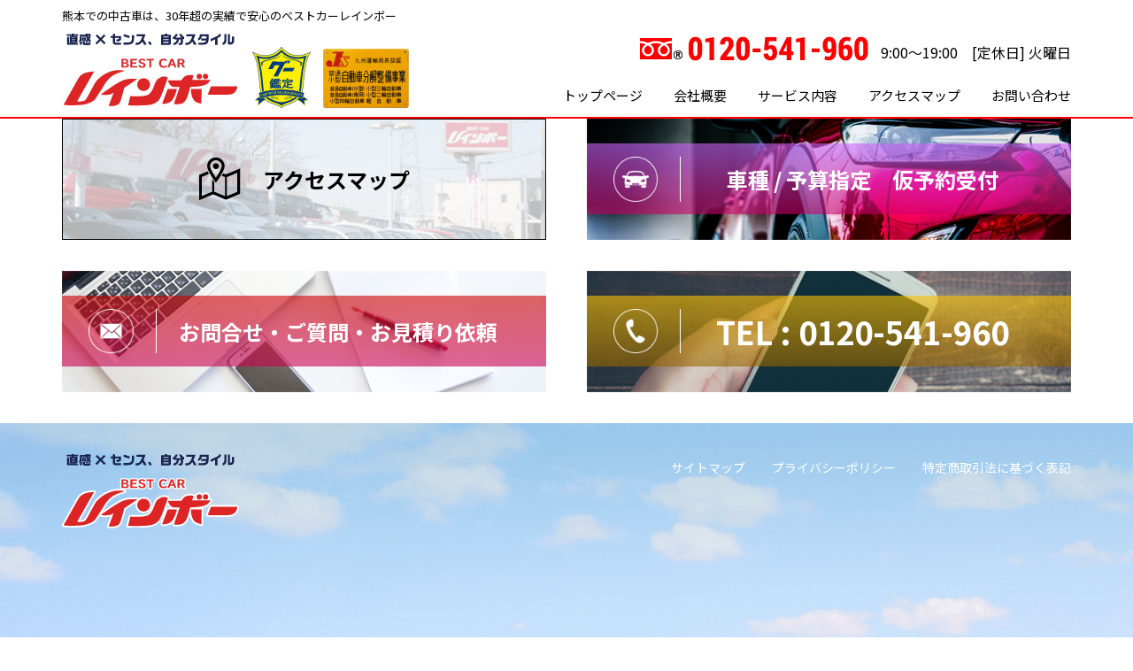

--- FILE ---
content_type: text/html; charset=UTF-8
request_url: https://www.bestcar-rainbow.co.jp/new_lineup/%E5%B9%B3%E6%88%90%EF%BC%91%EF%BC%95%E5%B9%B4%E5%BC%8F%E3%80%80%E3%82%B9%E3%82%BA%E3%82%AD%E3%82%B8%E3%83%A0%E3%83%8B%E3%83%BC-%EF%BD%98%EF%BD%83%E3%80%80%EF%BC%94%EF%BD%97%EF%BD%84%E3%80%80%E3%82%BF/
body_size: 9463
content:
<!DOCTYPE html>
<html lang="ja">

<head>
    <meta charset="UTF-8">
    <meta name="robots" content="all">
    <meta name="format-detection" content="telephone=no">
    <meta name="facebook-domain-verification" content="x1ebvol34xo1me8btk78b67a3ib371" />
    <script type="text/javascript">
        if (screen.width <= 767) {
            document.write('<meta name="viewport" content="width=device-width, initial-scale=1, maximum-scale=1, user-scalable=no">');
        } else {
            document.write('<meta name="viewport" content="width=1200" />');
        }
    </script>

    <link rel="shortcut icon" href="https://www.bestcar-rainbow.co.jp/wp/wp-content/uploads/2019/10/favicon.ico">

    <!-- Google Tag Manager -->
    <script>
        (function(w, d, s, l, i) {
            w[l] = w[l] || [];
            w[l].push({
                'gtm.start': new Date().getTime(),
                event: 'gtm.js'
            });
            var f = d.getElementsByTagName(s)[0],
                j = d.createElement(s),
                dl = l != 'dataLayer' ? '&l=' + l : '';
            j.async = true;
            j.src =
                'https://www.googletagmanager.com/gtm.js?id=' + i + dl;
            f.parentNode.insertBefore(j, f);
        })(window, document, 'script', 'dataLayer', 'GTM-NVN69TN');
    </script>
    <!-- End Google Tag Manager -->

    <!-- Google Tag Manager -->
    <script>
        (function(w, d, s, l, i) {
            w[l] = w[l] || [];
            w[l].push({
                'gtm.start': new Date().getTime(),
                event: 'gtm.js'
            });
            var f = d.getElementsByTagName(s)[0],
                j = d.createElement(s),
                dl = l != 'dataLayer' ? '&l=' + l : '';
            j.async = true;
            j.src =
                'https://www.googletagmanager.com/gtm.js?id=' + i + dl;
            f.parentNode.insertBefore(j, f);
        })(window, document, 'script', 'dataLayer', 'GTM-T37JFZ5');
    </script>
    <!-- End Google Tag Manager -->

    <meta name="keywords" content="熊本,中古車,中古車販売,中古車情報,中古車下取り,中古車買取" />
    <title>平成１５年式 スズキジムニー ＸＣ ４ＷＤ ターボエンジン カロッツェリアＨＤＤナビ ＤＶＤ ＥＴＣ フォグランプ | ベストカーレインボー</title>

		<!-- All in One SEO 4.3.9 - aioseo.com -->
		<meta name="robots" content="max-image-preview:large" />
		<link rel="canonical" href="https://www.bestcar-rainbow.co.jp/new_lineup/%e5%b9%b3%e6%88%90%ef%bc%91%ef%bc%95%e5%b9%b4%e5%bc%8f%e3%80%80%e3%82%b9%e3%82%ba%e3%82%ad%e3%82%b8%e3%83%a0%e3%83%8b%e3%83%bc-%ef%bd%98%ef%bd%83%e3%80%80%ef%bc%94%ef%bd%97%ef%bd%84%e3%80%80%e3%82%bf/" />
		<meta name="generator" content="All in One SEO (AIOSEO) 4.3.9" />
		<script type="application/ld+json" class="aioseo-schema">
			{"@context":"https:\/\/schema.org","@graph":[{"@type":"BreadcrumbList","@id":"https:\/\/www.bestcar-rainbow.co.jp\/new_lineup\/%e5%b9%b3%e6%88%90%ef%bc%91%ef%bc%95%e5%b9%b4%e5%bc%8f%e3%80%80%e3%82%b9%e3%82%ba%e3%82%ad%e3%82%b8%e3%83%a0%e3%83%8b%e3%83%bc-%ef%bd%98%ef%bd%83%e3%80%80%ef%bc%94%ef%bd%97%ef%bd%84%e3%80%80%e3%82%bf\/#breadcrumblist","itemListElement":[{"@type":"ListItem","@id":"https:\/\/www.bestcar-rainbow.co.jp\/#listItem","position":1,"item":{"@type":"WebPage","@id":"https:\/\/www.bestcar-rainbow.co.jp\/","name":"\u30db\u30fc\u30e0","description":"\u718a\u672c\u3067\uff13\uff10\u5e74\u8d85\u306e\u4e2d\u53e4\u8eca\u8ca9\u58f2\u5e97\u30d9\u30b9\u30c8\u30ab\u30fc\u30ec\u30a4\u30f3\u30dc\u30fc\u3001\u4eba\u6c17\u4e2d\u53e4\u8eca\u3084\u8a71\u984c\u306e\u6700\u65b0\u4e2d\u53e4\u8eca\u60c5\u5831\u3092\u66f4\u65b0\u4e2d\u3001\u718a\u672c\u4ee5\u5916\u306b\u3082\u4e2d\u53e4\u8eca\u8ca9\u58f2\u5b9f\u7e3e\u591a\u6570\u3001\u4e2d\u53e4\u8eca\u8ca9\u58f2\u30ea\u30d4\u30fc\u30bf\u30fc\u7387\uff16\uff10\uff05\u3068\u3044\u3046\u9a5a\u7570\u306e\u652f\u6301\u7387\u3001\u718a\u672c\u3067\u306e\u4e2d\u53e4\u8eca\u306e\u4e0b\u53d6\u308a\u30fb\u8cb7\u53d6\u3082\u304a\u4efb\u305b\u304f\u3060\u3055\u3044\u3002","url":"https:\/\/www.bestcar-rainbow.co.jp\/"},"nextItem":"https:\/\/www.bestcar-rainbow.co.jp\/new_lineup\/%e5%b9%b3%e6%88%90%ef%bc%91%ef%bc%95%e5%b9%b4%e5%bc%8f%e3%80%80%e3%82%b9%e3%82%ba%e3%82%ad%e3%82%b8%e3%83%a0%e3%83%8b%e3%83%bc-%ef%bd%98%ef%bd%83%e3%80%80%ef%bc%94%ef%bd%97%ef%bd%84%e3%80%80%e3%82%bf\/#listItem"},{"@type":"ListItem","@id":"https:\/\/www.bestcar-rainbow.co.jp\/new_lineup\/%e5%b9%b3%e6%88%90%ef%bc%91%ef%bc%95%e5%b9%b4%e5%bc%8f%e3%80%80%e3%82%b9%e3%82%ba%e3%82%ad%e3%82%b8%e3%83%a0%e3%83%8b%e3%83%bc-%ef%bd%98%ef%bd%83%e3%80%80%ef%bc%94%ef%bd%97%ef%bd%84%e3%80%80%e3%82%bf\/#listItem","position":2,"item":{"@type":"WebPage","@id":"https:\/\/www.bestcar-rainbow.co.jp\/new_lineup\/%e5%b9%b3%e6%88%90%ef%bc%91%ef%bc%95%e5%b9%b4%e5%bc%8f%e3%80%80%e3%82%b9%e3%82%ba%e3%82%ad%e3%82%b8%e3%83%a0%e3%83%8b%e3%83%bc-%ef%bd%98%ef%bd%83%e3%80%80%ef%bc%94%ef%bd%97%ef%bd%84%e3%80%80%e3%82%bf\/","name":"\u5e73\u6210\uff11\uff15\u5e74\u5f0f\u3000\u30b9\u30ba\u30ad\u30b8\u30e0\u30cb\u30fc \uff38\uff23\u3000\uff14\uff37\uff24\u3000\u30bf\u30fc\u30dc\u30a8\u30f3\u30b8\u30f3\u3000\u30ab\u30ed\u30c3\u30c4\u30a7\u30ea\u30a2\uff28\uff24\uff24\u30ca\u30d3\u3000\uff24\uff36\uff24\u3000\uff25\uff34\uff23\u3000\u30d5\u30a9\u30b0\u30e9\u30f3\u30d7","url":"https:\/\/www.bestcar-rainbow.co.jp\/new_lineup\/%e5%b9%b3%e6%88%90%ef%bc%91%ef%bc%95%e5%b9%b4%e5%bc%8f%e3%80%80%e3%82%b9%e3%82%ba%e3%82%ad%e3%82%b8%e3%83%a0%e3%83%8b%e3%83%bc-%ef%bd%98%ef%bd%83%e3%80%80%ef%bc%94%ef%bd%97%ef%bd%84%e3%80%80%e3%82%bf\/"},"previousItem":"https:\/\/www.bestcar-rainbow.co.jp\/#listItem"}]},{"@type":"Organization","@id":"https:\/\/www.bestcar-rainbow.co.jp\/#organization","name":"\u30d9\u30b9\u30c8\u30ab\u30fc\u30ec\u30a4\u30f3\u30dc\u30fc","url":"https:\/\/www.bestcar-rainbow.co.jp\/","logo":{"@type":"ImageObject","url":"https:\/\/www.bestcar-rainbow.co.jp\/wp\/wp-content\/uploads\/2021\/05\/logo.png","@id":"https:\/\/www.bestcar-rainbow.co.jp\/#organizationLogo","width":200,"height":78},"image":{"@id":"https:\/\/www.bestcar-rainbow.co.jp\/#organizationLogo"}},{"@type":"Person","@id":"https:\/\/www.bestcar-rainbow.co.jp\/author\/rainbow-editor\/#author","url":"https:\/\/www.bestcar-rainbow.co.jp\/author\/rainbow-editor\/","name":"rainbow-editor","image":{"@type":"ImageObject","@id":"https:\/\/www.bestcar-rainbow.co.jp\/new_lineup\/%e5%b9%b3%e6%88%90%ef%bc%91%ef%bc%95%e5%b9%b4%e5%bc%8f%e3%80%80%e3%82%b9%e3%82%ba%e3%82%ad%e3%82%b8%e3%83%a0%e3%83%8b%e3%83%bc-%ef%bd%98%ef%bd%83%e3%80%80%ef%bc%94%ef%bd%97%ef%bd%84%e3%80%80%e3%82%bf\/#authorImage","url":"https:\/\/secure.gravatar.com\/avatar\/1599f23469658fcda3d665777c119614773dfd0537c95165b3d3094219aa277f?s=96&d=mm&r=g","width":96,"height":96,"caption":"rainbow-editor"}},{"@type":"WebPage","@id":"https:\/\/www.bestcar-rainbow.co.jp\/new_lineup\/%e5%b9%b3%e6%88%90%ef%bc%91%ef%bc%95%e5%b9%b4%e5%bc%8f%e3%80%80%e3%82%b9%e3%82%ba%e3%82%ad%e3%82%b8%e3%83%a0%e3%83%8b%e3%83%bc-%ef%bd%98%ef%bd%83%e3%80%80%ef%bc%94%ef%bd%97%ef%bd%84%e3%80%80%e3%82%bf\/#webpage","url":"https:\/\/www.bestcar-rainbow.co.jp\/new_lineup\/%e5%b9%b3%e6%88%90%ef%bc%91%ef%bc%95%e5%b9%b4%e5%bc%8f%e3%80%80%e3%82%b9%e3%82%ba%e3%82%ad%e3%82%b8%e3%83%a0%e3%83%8b%e3%83%bc-%ef%bd%98%ef%bd%83%e3%80%80%ef%bc%94%ef%bd%97%ef%bd%84%e3%80%80%e3%82%bf\/","name":"\u5e73\u6210\uff11\uff15\u5e74\u5f0f \u30b9\u30ba\u30ad\u30b8\u30e0\u30cb\u30fc \uff38\uff23 \uff14\uff37\uff24 \u30bf\u30fc\u30dc\u30a8\u30f3\u30b8\u30f3 \u30ab\u30ed\u30c3\u30c4\u30a7\u30ea\u30a2\uff28\uff24\uff24\u30ca\u30d3 \uff24\uff36\uff24 \uff25\uff34\uff23 \u30d5\u30a9\u30b0\u30e9\u30f3\u30d7 | \u30d9\u30b9\u30c8\u30ab\u30fc\u30ec\u30a4\u30f3\u30dc\u30fc","inLanguage":"ja","isPartOf":{"@id":"https:\/\/www.bestcar-rainbow.co.jp\/#website"},"breadcrumb":{"@id":"https:\/\/www.bestcar-rainbow.co.jp\/new_lineup\/%e5%b9%b3%e6%88%90%ef%bc%91%ef%bc%95%e5%b9%b4%e5%bc%8f%e3%80%80%e3%82%b9%e3%82%ba%e3%82%ad%e3%82%b8%e3%83%a0%e3%83%8b%e3%83%bc-%ef%bd%98%ef%bd%83%e3%80%80%ef%bc%94%ef%bd%97%ef%bd%84%e3%80%80%e3%82%bf\/#breadcrumblist"},"author":{"@id":"https:\/\/www.bestcar-rainbow.co.jp\/author\/rainbow-editor\/#author"},"creator":{"@id":"https:\/\/www.bestcar-rainbow.co.jp\/author\/rainbow-editor\/#author"},"datePublished":"2022-01-26T09:38:01+09:00","dateModified":"2022-01-26T09:38:01+09:00"},{"@type":"WebSite","@id":"https:\/\/www.bestcar-rainbow.co.jp\/#website","url":"https:\/\/www.bestcar-rainbow.co.jp\/","name":"\u30d9\u30b9\u30c8\u30ab\u30fc\u30ec\u30a4\u30f3\u30dc\u30fc","description":"\u30d9\u30b9\u30c8\u30ab\u30fc\u30ec\u30a4\u30f3\u30dc\u30fc","inLanguage":"ja","publisher":{"@id":"https:\/\/www.bestcar-rainbow.co.jp\/#organization"}}]}
		</script>
		<!-- All in One SEO -->

<link rel='dns-prefetch' href='//ajax.googleapis.com' />
<link rel="alternate" title="oEmbed (JSON)" type="application/json+oembed" href="https://www.bestcar-rainbow.co.jp/wp-json/oembed/1.0/embed?url=https%3A%2F%2Fwww.bestcar-rainbow.co.jp%2Fnew_lineup%2F%25e5%25b9%25b3%25e6%2588%2590%25ef%25bc%2591%25ef%25bc%2595%25e5%25b9%25b4%25e5%25bc%258f%25e3%2580%2580%25e3%2582%25b9%25e3%2582%25ba%25e3%2582%25ad%25e3%2582%25b8%25e3%2583%25a0%25e3%2583%258b%25e3%2583%25bc-%25ef%25bd%2598%25ef%25bd%2583%25e3%2580%2580%25ef%25bc%2594%25ef%25bd%2597%25ef%25bd%2584%25e3%2580%2580%25e3%2582%25bf%2F" />
<link rel="alternate" title="oEmbed (XML)" type="text/xml+oembed" href="https://www.bestcar-rainbow.co.jp/wp-json/oembed/1.0/embed?url=https%3A%2F%2Fwww.bestcar-rainbow.co.jp%2Fnew_lineup%2F%25e5%25b9%25b3%25e6%2588%2590%25ef%25bc%2591%25ef%25bc%2595%25e5%25b9%25b4%25e5%25bc%258f%25e3%2580%2580%25e3%2582%25b9%25e3%2582%25ba%25e3%2582%25ad%25e3%2582%25b8%25e3%2583%25a0%25e3%2583%258b%25e3%2583%25bc-%25ef%25bd%2598%25ef%25bd%2583%25e3%2580%2580%25ef%25bc%2594%25ef%25bd%2597%25ef%25bd%2584%25e3%2580%2580%25e3%2582%25bf%2F&#038;format=xml" />
		<!-- This site uses the Google Analytics by MonsterInsights plugin v9.11.0 - Using Analytics tracking - https://www.monsterinsights.com/ -->
		<!-- Note: MonsterInsights is not currently configured on this site. The site owner needs to authenticate with Google Analytics in the MonsterInsights settings panel. -->
					<!-- No tracking code set -->
				<!-- / Google Analytics by MonsterInsights -->
		<style id='wp-img-auto-sizes-contain-inline-css' type='text/css'>
img:is([sizes=auto i],[sizes^="auto," i]){contain-intrinsic-size:3000px 1500px}
/*# sourceURL=wp-img-auto-sizes-contain-inline-css */
</style>
<style id='wp-emoji-styles-inline-css' type='text/css'>

	img.wp-smiley, img.emoji {
		display: inline !important;
		border: none !important;
		box-shadow: none !important;
		height: 1em !important;
		width: 1em !important;
		margin: 0 0.07em !important;
		vertical-align: -0.1em !important;
		background: none !important;
		padding: 0 !important;
	}
/*# sourceURL=wp-emoji-styles-inline-css */
</style>
<style id='wp-block-library-inline-css' type='text/css'>
:root{--wp-block-synced-color:#7a00df;--wp-block-synced-color--rgb:122,0,223;--wp-bound-block-color:var(--wp-block-synced-color);--wp-editor-canvas-background:#ddd;--wp-admin-theme-color:#007cba;--wp-admin-theme-color--rgb:0,124,186;--wp-admin-theme-color-darker-10:#006ba1;--wp-admin-theme-color-darker-10--rgb:0,107,160.5;--wp-admin-theme-color-darker-20:#005a87;--wp-admin-theme-color-darker-20--rgb:0,90,135;--wp-admin-border-width-focus:2px}@media (min-resolution:192dpi){:root{--wp-admin-border-width-focus:1.5px}}.wp-element-button{cursor:pointer}:root .has-very-light-gray-background-color{background-color:#eee}:root .has-very-dark-gray-background-color{background-color:#313131}:root .has-very-light-gray-color{color:#eee}:root .has-very-dark-gray-color{color:#313131}:root .has-vivid-green-cyan-to-vivid-cyan-blue-gradient-background{background:linear-gradient(135deg,#00d084,#0693e3)}:root .has-purple-crush-gradient-background{background:linear-gradient(135deg,#34e2e4,#4721fb 50%,#ab1dfe)}:root .has-hazy-dawn-gradient-background{background:linear-gradient(135deg,#faaca8,#dad0ec)}:root .has-subdued-olive-gradient-background{background:linear-gradient(135deg,#fafae1,#67a671)}:root .has-atomic-cream-gradient-background{background:linear-gradient(135deg,#fdd79a,#004a59)}:root .has-nightshade-gradient-background{background:linear-gradient(135deg,#330968,#31cdcf)}:root .has-midnight-gradient-background{background:linear-gradient(135deg,#020381,#2874fc)}:root{--wp--preset--font-size--normal:16px;--wp--preset--font-size--huge:42px}.has-regular-font-size{font-size:1em}.has-larger-font-size{font-size:2.625em}.has-normal-font-size{font-size:var(--wp--preset--font-size--normal)}.has-huge-font-size{font-size:var(--wp--preset--font-size--huge)}.has-text-align-center{text-align:center}.has-text-align-left{text-align:left}.has-text-align-right{text-align:right}.has-fit-text{white-space:nowrap!important}#end-resizable-editor-section{display:none}.aligncenter{clear:both}.items-justified-left{justify-content:flex-start}.items-justified-center{justify-content:center}.items-justified-right{justify-content:flex-end}.items-justified-space-between{justify-content:space-between}.screen-reader-text{border:0;clip-path:inset(50%);height:1px;margin:-1px;overflow:hidden;padding:0;position:absolute;width:1px;word-wrap:normal!important}.screen-reader-text:focus{background-color:#ddd;clip-path:none;color:#444;display:block;font-size:1em;height:auto;left:5px;line-height:normal;padding:15px 23px 14px;text-decoration:none;top:5px;width:auto;z-index:100000}html :where(.has-border-color){border-style:solid}html :where([style*=border-top-color]){border-top-style:solid}html :where([style*=border-right-color]){border-right-style:solid}html :where([style*=border-bottom-color]){border-bottom-style:solid}html :where([style*=border-left-color]){border-left-style:solid}html :where([style*=border-width]){border-style:solid}html :where([style*=border-top-width]){border-top-style:solid}html :where([style*=border-right-width]){border-right-style:solid}html :where([style*=border-bottom-width]){border-bottom-style:solid}html :where([style*=border-left-width]){border-left-style:solid}html :where(img[class*=wp-image-]){height:auto;max-width:100%}:where(figure){margin:0 0 1em}html :where(.is-position-sticky){--wp-admin--admin-bar--position-offset:var(--wp-admin--admin-bar--height,0px)}@media screen and (max-width:600px){html :where(.is-position-sticky){--wp-admin--admin-bar--position-offset:0px}}

/*# sourceURL=wp-block-library-inline-css */
</style><style id='global-styles-inline-css' type='text/css'>
:root{--wp--preset--aspect-ratio--square: 1;--wp--preset--aspect-ratio--4-3: 4/3;--wp--preset--aspect-ratio--3-4: 3/4;--wp--preset--aspect-ratio--3-2: 3/2;--wp--preset--aspect-ratio--2-3: 2/3;--wp--preset--aspect-ratio--16-9: 16/9;--wp--preset--aspect-ratio--9-16: 9/16;--wp--preset--color--black: #000000;--wp--preset--color--cyan-bluish-gray: #abb8c3;--wp--preset--color--white: #ffffff;--wp--preset--color--pale-pink: #f78da7;--wp--preset--color--vivid-red: #cf2e2e;--wp--preset--color--luminous-vivid-orange: #ff6900;--wp--preset--color--luminous-vivid-amber: #fcb900;--wp--preset--color--light-green-cyan: #7bdcb5;--wp--preset--color--vivid-green-cyan: #00d084;--wp--preset--color--pale-cyan-blue: #8ed1fc;--wp--preset--color--vivid-cyan-blue: #0693e3;--wp--preset--color--vivid-purple: #9b51e0;--wp--preset--gradient--vivid-cyan-blue-to-vivid-purple: linear-gradient(135deg,rgb(6,147,227) 0%,rgb(155,81,224) 100%);--wp--preset--gradient--light-green-cyan-to-vivid-green-cyan: linear-gradient(135deg,rgb(122,220,180) 0%,rgb(0,208,130) 100%);--wp--preset--gradient--luminous-vivid-amber-to-luminous-vivid-orange: linear-gradient(135deg,rgb(252,185,0) 0%,rgb(255,105,0) 100%);--wp--preset--gradient--luminous-vivid-orange-to-vivid-red: linear-gradient(135deg,rgb(255,105,0) 0%,rgb(207,46,46) 100%);--wp--preset--gradient--very-light-gray-to-cyan-bluish-gray: linear-gradient(135deg,rgb(238,238,238) 0%,rgb(169,184,195) 100%);--wp--preset--gradient--cool-to-warm-spectrum: linear-gradient(135deg,rgb(74,234,220) 0%,rgb(151,120,209) 20%,rgb(207,42,186) 40%,rgb(238,44,130) 60%,rgb(251,105,98) 80%,rgb(254,248,76) 100%);--wp--preset--gradient--blush-light-purple: linear-gradient(135deg,rgb(255,206,236) 0%,rgb(152,150,240) 100%);--wp--preset--gradient--blush-bordeaux: linear-gradient(135deg,rgb(254,205,165) 0%,rgb(254,45,45) 50%,rgb(107,0,62) 100%);--wp--preset--gradient--luminous-dusk: linear-gradient(135deg,rgb(255,203,112) 0%,rgb(199,81,192) 50%,rgb(65,88,208) 100%);--wp--preset--gradient--pale-ocean: linear-gradient(135deg,rgb(255,245,203) 0%,rgb(182,227,212) 50%,rgb(51,167,181) 100%);--wp--preset--gradient--electric-grass: linear-gradient(135deg,rgb(202,248,128) 0%,rgb(113,206,126) 100%);--wp--preset--gradient--midnight: linear-gradient(135deg,rgb(2,3,129) 0%,rgb(40,116,252) 100%);--wp--preset--font-size--small: 13px;--wp--preset--font-size--medium: 20px;--wp--preset--font-size--large: 36px;--wp--preset--font-size--x-large: 42px;--wp--preset--spacing--20: 0.44rem;--wp--preset--spacing--30: 0.67rem;--wp--preset--spacing--40: 1rem;--wp--preset--spacing--50: 1.5rem;--wp--preset--spacing--60: 2.25rem;--wp--preset--spacing--70: 3.38rem;--wp--preset--spacing--80: 5.06rem;--wp--preset--shadow--natural: 6px 6px 9px rgba(0, 0, 0, 0.2);--wp--preset--shadow--deep: 12px 12px 50px rgba(0, 0, 0, 0.4);--wp--preset--shadow--sharp: 6px 6px 0px rgba(0, 0, 0, 0.2);--wp--preset--shadow--outlined: 6px 6px 0px -3px rgb(255, 255, 255), 6px 6px rgb(0, 0, 0);--wp--preset--shadow--crisp: 6px 6px 0px rgb(0, 0, 0);}:where(.is-layout-flex){gap: 0.5em;}:where(.is-layout-grid){gap: 0.5em;}body .is-layout-flex{display: flex;}.is-layout-flex{flex-wrap: wrap;align-items: center;}.is-layout-flex > :is(*, div){margin: 0;}body .is-layout-grid{display: grid;}.is-layout-grid > :is(*, div){margin: 0;}:where(.wp-block-columns.is-layout-flex){gap: 2em;}:where(.wp-block-columns.is-layout-grid){gap: 2em;}:where(.wp-block-post-template.is-layout-flex){gap: 1.25em;}:where(.wp-block-post-template.is-layout-grid){gap: 1.25em;}.has-black-color{color: var(--wp--preset--color--black) !important;}.has-cyan-bluish-gray-color{color: var(--wp--preset--color--cyan-bluish-gray) !important;}.has-white-color{color: var(--wp--preset--color--white) !important;}.has-pale-pink-color{color: var(--wp--preset--color--pale-pink) !important;}.has-vivid-red-color{color: var(--wp--preset--color--vivid-red) !important;}.has-luminous-vivid-orange-color{color: var(--wp--preset--color--luminous-vivid-orange) !important;}.has-luminous-vivid-amber-color{color: var(--wp--preset--color--luminous-vivid-amber) !important;}.has-light-green-cyan-color{color: var(--wp--preset--color--light-green-cyan) !important;}.has-vivid-green-cyan-color{color: var(--wp--preset--color--vivid-green-cyan) !important;}.has-pale-cyan-blue-color{color: var(--wp--preset--color--pale-cyan-blue) !important;}.has-vivid-cyan-blue-color{color: var(--wp--preset--color--vivid-cyan-blue) !important;}.has-vivid-purple-color{color: var(--wp--preset--color--vivid-purple) !important;}.has-black-background-color{background-color: var(--wp--preset--color--black) !important;}.has-cyan-bluish-gray-background-color{background-color: var(--wp--preset--color--cyan-bluish-gray) !important;}.has-white-background-color{background-color: var(--wp--preset--color--white) !important;}.has-pale-pink-background-color{background-color: var(--wp--preset--color--pale-pink) !important;}.has-vivid-red-background-color{background-color: var(--wp--preset--color--vivid-red) !important;}.has-luminous-vivid-orange-background-color{background-color: var(--wp--preset--color--luminous-vivid-orange) !important;}.has-luminous-vivid-amber-background-color{background-color: var(--wp--preset--color--luminous-vivid-amber) !important;}.has-light-green-cyan-background-color{background-color: var(--wp--preset--color--light-green-cyan) !important;}.has-vivid-green-cyan-background-color{background-color: var(--wp--preset--color--vivid-green-cyan) !important;}.has-pale-cyan-blue-background-color{background-color: var(--wp--preset--color--pale-cyan-blue) !important;}.has-vivid-cyan-blue-background-color{background-color: var(--wp--preset--color--vivid-cyan-blue) !important;}.has-vivid-purple-background-color{background-color: var(--wp--preset--color--vivid-purple) !important;}.has-black-border-color{border-color: var(--wp--preset--color--black) !important;}.has-cyan-bluish-gray-border-color{border-color: var(--wp--preset--color--cyan-bluish-gray) !important;}.has-white-border-color{border-color: var(--wp--preset--color--white) !important;}.has-pale-pink-border-color{border-color: var(--wp--preset--color--pale-pink) !important;}.has-vivid-red-border-color{border-color: var(--wp--preset--color--vivid-red) !important;}.has-luminous-vivid-orange-border-color{border-color: var(--wp--preset--color--luminous-vivid-orange) !important;}.has-luminous-vivid-amber-border-color{border-color: var(--wp--preset--color--luminous-vivid-amber) !important;}.has-light-green-cyan-border-color{border-color: var(--wp--preset--color--light-green-cyan) !important;}.has-vivid-green-cyan-border-color{border-color: var(--wp--preset--color--vivid-green-cyan) !important;}.has-pale-cyan-blue-border-color{border-color: var(--wp--preset--color--pale-cyan-blue) !important;}.has-vivid-cyan-blue-border-color{border-color: var(--wp--preset--color--vivid-cyan-blue) !important;}.has-vivid-purple-border-color{border-color: var(--wp--preset--color--vivid-purple) !important;}.has-vivid-cyan-blue-to-vivid-purple-gradient-background{background: var(--wp--preset--gradient--vivid-cyan-blue-to-vivid-purple) !important;}.has-light-green-cyan-to-vivid-green-cyan-gradient-background{background: var(--wp--preset--gradient--light-green-cyan-to-vivid-green-cyan) !important;}.has-luminous-vivid-amber-to-luminous-vivid-orange-gradient-background{background: var(--wp--preset--gradient--luminous-vivid-amber-to-luminous-vivid-orange) !important;}.has-luminous-vivid-orange-to-vivid-red-gradient-background{background: var(--wp--preset--gradient--luminous-vivid-orange-to-vivid-red) !important;}.has-very-light-gray-to-cyan-bluish-gray-gradient-background{background: var(--wp--preset--gradient--very-light-gray-to-cyan-bluish-gray) !important;}.has-cool-to-warm-spectrum-gradient-background{background: var(--wp--preset--gradient--cool-to-warm-spectrum) !important;}.has-blush-light-purple-gradient-background{background: var(--wp--preset--gradient--blush-light-purple) !important;}.has-blush-bordeaux-gradient-background{background: var(--wp--preset--gradient--blush-bordeaux) !important;}.has-luminous-dusk-gradient-background{background: var(--wp--preset--gradient--luminous-dusk) !important;}.has-pale-ocean-gradient-background{background: var(--wp--preset--gradient--pale-ocean) !important;}.has-electric-grass-gradient-background{background: var(--wp--preset--gradient--electric-grass) !important;}.has-midnight-gradient-background{background: var(--wp--preset--gradient--midnight) !important;}.has-small-font-size{font-size: var(--wp--preset--font-size--small) !important;}.has-medium-font-size{font-size: var(--wp--preset--font-size--medium) !important;}.has-large-font-size{font-size: var(--wp--preset--font-size--large) !important;}.has-x-large-font-size{font-size: var(--wp--preset--font-size--x-large) !important;}
/*# sourceURL=global-styles-inline-css */
</style>

<style id='classic-theme-styles-inline-css' type='text/css'>
/*! This file is auto-generated */
.wp-block-button__link{color:#fff;background-color:#32373c;border-radius:9999px;box-shadow:none;text-decoration:none;padding:calc(.667em + 2px) calc(1.333em + 2px);font-size:1.125em}.wp-block-file__button{background:#32373c;color:#fff;text-decoration:none}
/*# sourceURL=/wp-includes/css/classic-themes.min.css */
</style>
<link rel='stylesheet' id='normalize-css' href='https://www.bestcar-rainbow.co.jp/wp/wp-content/themes/rainbow-theme202507/css/normalize.css?ver=6.9' type='text/css' media='all' />
<link rel='stylesheet' id='common_css-css' href='https://www.bestcar-rainbow.co.jp/wp/wp-content/themes/rainbow-theme202507/css/common.css?ver=6.9' type='text/css' media='all' />
<link rel='stylesheet' id='append-css' href='https://www.bestcar-rainbow.co.jp/wp/wp-content/themes/rainbow-theme202507/css/append.css?ver=6.9' type='text/css' media='all' />
<link rel="https://api.w.org/" href="https://www.bestcar-rainbow.co.jp/wp-json/" /><link rel="alternate" title="JSON" type="application/json" href="https://www.bestcar-rainbow.co.jp/wp-json/wp/v2/new_lineup/3796" /><link rel='shortlink' href='https://www.bestcar-rainbow.co.jp/?p=3796' />
                <script>
                    var ajaxUrl = 'https://www.bestcar-rainbow.co.jp/wp/wp-admin/admin-ajax.php';
                </script>
            <link href="https://fonts.googleapis.com/css?family=Noto+Sans+JP:400,500,700,900&display=swap&subset=japanese" rel="stylesheet">

</head>

<body>
    <!-- Google Tag Manager (noscript) -->
    <noscript><iframe src="https://www.googletagmanager.com/ns.html?id=GTM-NVN69TN"
            height="0" width="0" style="display:none;visibility:hidden"></iframe></noscript>
    <!-- End Google Tag Manager (noscript) -->

    <!-- Google Tag Manager (noscript) -->
    <noscript><iframe src="https://www.googletagmanager.com/ns.html?id=GTM-T37JFZ5"
            height="0" width="0" style="display:none;visibility:hidden"></iframe></noscript>
    <!-- End Google Tag Manager (noscript) -->
    <header id="header_wrap">
        <div class="wrap">
            <h1 class="h_ttl">熊本での中古車は、30年超の実績で安心のベストカーレインボー</h1>
        </div>
        <div class="wrap flex justify_between">
            <div class="h_left">
                <p class="h_logo"><a href="https://www.bestcar-rainbow.co.jp/"><img src="https://www.bestcar-rainbow.co.jp/wp/wp-content/themes/rainbow-theme202507/img/common/logo.svg" alt="BEST CAR レインボー" width="200"></a></p>
                <div class="h_img">
                    <img src="https://www.bestcar-rainbow.co.jp/wp/wp-content/themes/rainbow-theme202507/img/common/h_img01.png" alt="Goo鑑定">
                    <img src="https://www.bestcar-rainbow.co.jp/wp/wp-content/themes/rainbow-theme202507/img/common/h_img02.png" alt="自動車分解整備事業">
                </div>
            </div>
            <div class="h_right">
                <div class="h_tel"><span class="tel-link"><img src="https://www.bestcar-rainbow.co.jp/wp/wp-content/themes/rainbow-theme202507/img/common/h_tel.png" alt="0120541960"></span>
                    <p>9:00～19:00　[定休日] 火曜日</p>
                </div>
                <div id="nav-drawer" class="header--nav">
                    <input id="nav-input" type="checkbox" class="nav-unshown">
                    <label id="nav-open" for="nav-input"><span></span></label>

                    <label class="nav-unshown" id="nav-close" for="nav-input"></label>
                    <nav id="gNav">
                        <label class="nav-unshown" id="nav-close_btn" for="nav-input"><span></span><span></span></label>
                        <ul class="nav">
                            <li><a href="https://www.bestcar-rainbow.co.jp/">トップページ</a></li>
                            <li><a href="https://www.bestcar-rainbow.co.jp/company/">会社概要</a></li>
                            <li><a href="https://www.bestcar-rainbow.co.jp/service/">サービス内容</a></li>
                            <li><a href="https://www.bestcar-rainbow.co.jp/access_map/">アクセスマップ</a></li>
                            <li><a href="/contact/">お問い合わせ</a></li>
                        </ul>
                    </nav>
                </div>
            </div>
        </div>
    </header>									    <section class="ft_bnr">
        <div class="inner flex justify_start">
            <div class="bn_box access"><a href="https://www.bestcar-rainbow.co.jp/access_map/">
                <div class="ttl"><div class="icn"><img src="https://www.bestcar-rainbow.co.jp/wp/wp-content/themes/rainbow-theme202507/img/common/icn_access.png"></div><p>アクセスマップ</p></div>
                <div class="img"><img src="https://www.bestcar-rainbow.co.jp/wp/wp-content/themes/rainbow-theme202507/img/common/bg_access.png" alt="アクセスマップ" class="matchHeight"></div>
            </a></div>

            <div class="bn_box car"><a href="/reservation/">
                <div class="ttl"><div class="icn"><img src="https://www.bestcar-rainbow.co.jp/wp/wp-content/themes/rainbow-theme202507/img/common/icn_reserve.png"></div><p>車種 / 予算指定　仮予約受付</p></div>
                <div class="img"><img src="https://www.bestcar-rainbow.co.jp/wp/wp-content/themes/rainbow-theme202507/img/common/bg_reserve.png" alt="車種 / 予算指定　仮予約受付"></div>
            </a></div>

            <div class="bn_box contact"><a href="/contact/">
                <div class="ttl"><div class="icn"><img src="https://www.bestcar-rainbow.co.jp/wp/wp-content/themes/rainbow-theme202507/img/common/icn_mail.png"></div><p>お問合せ・ご質問・お見積り依頼</p></div>
                <div class="img"><img src="https://www.bestcar-rainbow.co.jp/wp/wp-content/themes/rainbow-theme202507/img/common/bg_contact.png" alt="お問合せ・ご質問・お見積り依頼"></div>
            </a></div>
            <div class="bn_box tel tel-link">
                <div class="ttl"><div class="icn"><img src="https://www.bestcar-rainbow.co.jp/wp/wp-content/themes/rainbow-theme202507/img/common/icn_tel.png"></div><p>TEL : 0120-541-960</p></div>
                <div class="img"><img src="https://www.bestcar-rainbow.co.jp/wp/wp-content/themes/rainbow-theme202507/img/common/bg_tel.png" alt="0120-541-960"></div>
            </div>
        </div>

    </section>

</div><!-- /.main -->

<p id="pageTop"><a href="#"><img src="https://www.bestcar-rainbow.co.jp/wp/wp-content/themes/rainbow-theme202507/img/common/pagetop.png" alt="ページ上部へ"></a></p>

   <footer class="footer">
    <div class="inner flex justify_between">
        <div class="f_logo"><img src="https://www.bestcar-rainbow.co.jp/wp/wp-content/themes/rainbow-theme202507/img/common/logo.svg" alt="BEST CAR レインボー" width="200"></div>
        <ul class="f_nav">
            <li><a href="https://www.bestcar-rainbow.co.jp/sitemaps/">サイトマップ</a></li>
            <li><a href="https://www.bestcar-rainbow.co.jp/privacy/">プライバシーポリシー</a></li>
            <li><a href="https://www.bestcar-rainbow.co.jp/legal/">特定商取引法に基づく表記</a></li>
        </ul>
    </div>
    <div class="copyright"><p>&copy;ベストカーレインボー (株式会社 レインボーシティ) All Rights Reserved.</p></div>
</footer>


<!--/footer-->

<!-- footer_btm -->
<div class="sp_only footer_btm">
    <ul>
        <li class="search"><a href="https://www.goo-net.com/usedcar_shop/1100744/stock.html" target="_blank">在庫車検索</a></li>
        <li class="mail"><a href="/contact/">お問い合わせ</a></li>
        <li class="tel"><a href="tel:0120541960">0120-541-960</a></li>
    </ul>
</div>

<script type='text/javascript' src='https://ajax.googleapis.com/ajax/libs/jquery/1.10.2/jquery.min.js?ver=1.10.2' id='jquery-js'></script>
<script type="speculationrules">
{"prefetch":[{"source":"document","where":{"and":[{"href_matches":"/*"},{"not":{"href_matches":["/wp/wp-*.php","/wp/wp-admin/*","/wp/wp-content/uploads/*","/wp/wp-content/*","/wp/wp-content/plugins/*","/wp/wp-content/themes/rainbow-theme202507/*","/*\\?(.+)"]}},{"not":{"selector_matches":"a[rel~=\"nofollow\"]"}},{"not":{"selector_matches":".no-prefetch, .no-prefetch a"}}]},"eagerness":"conservative"}]}
</script>
<script type="text/javascript" src="https://ajax.googleapis.com/ajax/libs/jquery/1.10.2/jquery.min.js?ver=1.10.2" id="jquery-js"></script>
<script type="text/javascript" id="slider-js-extra">
/* <![CDATA[ */
var images_path = {"url":"https://www.bestcar-rainbow.co.jp/wp/wp-content/themes/rainbow-theme202507"};
//# sourceURL=slider-js-extra
/* ]]> */
</script>
<script type="text/javascript" src="https://www.bestcar-rainbow.co.jp/wp/wp-content/themes/rainbow-theme202507/js/slider.js?ver=6.9" id="slider-js"></script>
<script type="text/javascript" src="https://www.bestcar-rainbow.co.jp/wp/wp-content/themes/rainbow-theme202507/js/slick.min.js?ver=6.9" id="slick-js"></script>
<script type="text/javascript" src="https://www.bestcar-rainbow.co.jp/wp/wp-content/themes/rainbow-theme202507/js/jquery.matchHeight.js?ver=6.9" id="matchHeight-js"></script>
<script type="text/javascript" src="https://www.bestcar-rainbow.co.jp/wp/wp-content/themes/rainbow-theme202507/js/main.js?ver=6.9" id="main-js"></script>
<script id="wp-emoji-settings" type="application/json">
{"baseUrl":"https://s.w.org/images/core/emoji/17.0.2/72x72/","ext":".png","svgUrl":"https://s.w.org/images/core/emoji/17.0.2/svg/","svgExt":".svg","source":{"concatemoji":"https://www.bestcar-rainbow.co.jp/wp/wp-includes/js/wp-emoji-release.min.js?ver=6.9"}}
</script>
<script type="module">
/* <![CDATA[ */
/*! This file is auto-generated */
const a=JSON.parse(document.getElementById("wp-emoji-settings").textContent),o=(window._wpemojiSettings=a,"wpEmojiSettingsSupports"),s=["flag","emoji"];function i(e){try{var t={supportTests:e,timestamp:(new Date).valueOf()};sessionStorage.setItem(o,JSON.stringify(t))}catch(e){}}function c(e,t,n){e.clearRect(0,0,e.canvas.width,e.canvas.height),e.fillText(t,0,0);t=new Uint32Array(e.getImageData(0,0,e.canvas.width,e.canvas.height).data);e.clearRect(0,0,e.canvas.width,e.canvas.height),e.fillText(n,0,0);const a=new Uint32Array(e.getImageData(0,0,e.canvas.width,e.canvas.height).data);return t.every((e,t)=>e===a[t])}function p(e,t){e.clearRect(0,0,e.canvas.width,e.canvas.height),e.fillText(t,0,0);var n=e.getImageData(16,16,1,1);for(let e=0;e<n.data.length;e++)if(0!==n.data[e])return!1;return!0}function u(e,t,n,a){switch(t){case"flag":return n(e,"\ud83c\udff3\ufe0f\u200d\u26a7\ufe0f","\ud83c\udff3\ufe0f\u200b\u26a7\ufe0f")?!1:!n(e,"\ud83c\udde8\ud83c\uddf6","\ud83c\udde8\u200b\ud83c\uddf6")&&!n(e,"\ud83c\udff4\udb40\udc67\udb40\udc62\udb40\udc65\udb40\udc6e\udb40\udc67\udb40\udc7f","\ud83c\udff4\u200b\udb40\udc67\u200b\udb40\udc62\u200b\udb40\udc65\u200b\udb40\udc6e\u200b\udb40\udc67\u200b\udb40\udc7f");case"emoji":return!a(e,"\ud83e\u1fac8")}return!1}function f(e,t,n,a){let r;const o=(r="undefined"!=typeof WorkerGlobalScope&&self instanceof WorkerGlobalScope?new OffscreenCanvas(300,150):document.createElement("canvas")).getContext("2d",{willReadFrequently:!0}),s=(o.textBaseline="top",o.font="600 32px Arial",{});return e.forEach(e=>{s[e]=t(o,e,n,a)}),s}function r(e){var t=document.createElement("script");t.src=e,t.defer=!0,document.head.appendChild(t)}a.supports={everything:!0,everythingExceptFlag:!0},new Promise(t=>{let n=function(){try{var e=JSON.parse(sessionStorage.getItem(o));if("object"==typeof e&&"number"==typeof e.timestamp&&(new Date).valueOf()<e.timestamp+604800&&"object"==typeof e.supportTests)return e.supportTests}catch(e){}return null}();if(!n){if("undefined"!=typeof Worker&&"undefined"!=typeof OffscreenCanvas&&"undefined"!=typeof URL&&URL.createObjectURL&&"undefined"!=typeof Blob)try{var e="postMessage("+f.toString()+"("+[JSON.stringify(s),u.toString(),c.toString(),p.toString()].join(",")+"));",a=new Blob([e],{type:"text/javascript"});const r=new Worker(URL.createObjectURL(a),{name:"wpTestEmojiSupports"});return void(r.onmessage=e=>{i(n=e.data),r.terminate(),t(n)})}catch(e){}i(n=f(s,u,c,p))}t(n)}).then(e=>{for(const n in e)a.supports[n]=e[n],a.supports.everything=a.supports.everything&&a.supports[n],"flag"!==n&&(a.supports.everythingExceptFlag=a.supports.everythingExceptFlag&&a.supports[n]);var t;a.supports.everythingExceptFlag=a.supports.everythingExceptFlag&&!a.supports.flag,a.supports.everything||((t=a.source||{}).concatemoji?r(t.concatemoji):t.wpemoji&&t.twemoji&&(r(t.twemoji),r(t.wpemoji)))});
//# sourceURL=https://www.bestcar-rainbow.co.jp/wp/wp-includes/js/wp-emoji-loader.min.js
/* ]]> */
</script>

<!--[if (gte IE 6)&(lte IE 8)]>
<script src="https://www.bestcar-rainbow.co.jp/wp/wp-content/themes/rainbow-theme202507/js/nwmatcher-1.2.5.js"></script>
<script src="https://www.bestcar-rainbow.co.jp/wp/wp-content/themes/rainbow-theme202507/js/selectivizr-min.js"></script>
<![endif]-->
<!--[if lt IE 9]>
<script src="https://www.bestcar-rainbow.co.jp/wp/wp-content/themes/rainbow-theme202507/js/html5shiv.js"></script>
<![endif]-->
</body>
</html>

--- FILE ---
content_type: text/css
request_url: https://www.bestcar-rainbow.co.jp/wp/wp-content/themes/rainbow-theme202507/css/common.css?ver=6.9
body_size: 5884
content:
@charset "utf-8";


/*==
    all 全体 初期設定
===============================================*/
/* html, body */
html, body {
    width: 100%;
    height: 100%;
    background: #ffffff;
    -webkit-text-size-adjust: 100%;
    -webkit-overflow-scrolling: touch;
    -webkit-font-smoothing: antialiased;
}

html{
    font-size: 62.5%;
}
body {
    position: relative;
	font-style: normal;
    font-family: 'Noto Sans JP', sans-serif;
    font-size: 1.6em;/*=16px*/
    line-height: 1.75;
    margin: 0;
    padding: 0;
    height: auto;
    color: #000000;
    min-width: 1200px;
    -webkit-text-size-adjust: 100%;
    -moz-text-size-adjust: 100%;
    -ms-text-size-adjust: 100%;
    -o-text-size-adjust: 100%;
    text-size-adjust: 100%;
}


/* 全体のラッパー */
#wrapper {
    width: 100%;
    height: auto;
    margin: 0;
    padding: 0;
    overflow: hidden;
    position: relative;
}

/* リンクのデフォルト設定 */
/* inputのリセット */
input[type="file"] {
    /* 位置とサイズの調整 */
    position: absolute;
    top: 0;
    left: 0;
    width: 100%;
    height: 100%;
    cursor: pointer;
    filter: alpha(opacity=0);
    opacity: 0;
}
input, button, textarea, select {
    -webkit-appearance: none;
    -moz-appearance: none;
    appearance: none;
    border: none;
    border-radius: 0;
    resize: none;
    outline: none;
    background: none;
    font-family: "Noto Sans JP",sans-serif;
}
select::-ms-expand {
    display: none;
}

/*textareaのリセット */
/* selectのリセット */
/* 送信ボタンのリセット */
/* テキストのベーススタイル */
dd,
dt,
li,
p {
    margin: 0;
}

#main{
    position: relative;
}


/* インナーカラム */
.wrap{
    width: 96%;
    margin: 0 auto;
}
.inner {
    width: 92%;
    max-width: 1140px;
    height: auto;
    margin: 0 auto;
}

.inner p{
    font-size: 1.4rem;
    font-size: 14px;
}


a{
    color: #000;
    text-decoration: none;
}

a,a img{
    transition: 0.4s;
    -webkit-backface-visibility: hidden;
    backface-visibility: hidden;
}

a:hover{
    text-decoration: underline;
}
a img:hover{
    opacity: 0.7;
}
.pc_only{ display: block !important;}
.pc_inline{ display: inline !important;}
.pc-tbl{display: table !important;}
.sp_only,
.sp_block,
.sp_inline,
.sp-tbl{ display: none !important;}

.flex{
    display:-webkit-box;/*--- Androidブラウザ用 ---*/
    display:-ms-flexbox;/*--- IE10 ---*/
    display: -webkit-flex;/*--- safari（PC）用 ---*/
    display:flex;
    flex-wrap: wrap;
}
.justify_between{
    -webkit-box-pack:justify;/*--- Androidブラウザ用 ---*/
    -ms-flex-pack:justify;/*--- IE10 ---*/
    -webkit-justify-content:space-between;/*--- safari（PC）用 ---*/
    justify-content:space-between;
}
.justify_start{
    -webkit-justify-content:flex-start;/*--- safari（PC）用 ---*/
    justify-content:flex-start;
}
.item_center{
    align-items: center;
}
.f-reverse{
    flex-direction: row-reverse;
}

.bgCol01{background: #ebebeb;}

a.disabled{
    pointer-events: none;
    cursor: default;
}
a.disabled:hover{
    opacity: 1;
}
.taR{ text-align: right;}
@media screen and (max-width: 767px) {
    body{ min-width: inherit;}
/* インナーカラム */
    .wrap{
        width: 96%;
        margin: 0 auto;
    }
    .inner {
        width: 92%;
        max-width: inherit;
    }

    img{
        width: 100%;
        height: auto;
    }

    .pc_only,
    .pc_inline,
    .pc-tbl{ display: none !important;}
    .sp_only,
    .sp_block{ display: block!important;}
    .sp_inline{ display: inline !important; }
    .sp-tbl{display: table !important;}

}

/* ------------------------------
    clearfix
------------------------------ */
.cf:before,
.cf:after {
    content: " ";
    display: table;
}

.cf:after {
    clear: both;
}

.cf {
    *zoom: 1;
}
/* ------------------------------
    テーブル
------------------------------ */
.sp-tbl{display: none;}
.pc-tbl{
    width: 100%;
    border-collapse: collapse;
    border-spacing: 0;
    table-layout: fixed;
    border: 1px solid #736357;
    box-sizing: border-box;
}
.pc-tbl:not(:last-of-type){ margin-bottom: 48px;}
.pc-tbl th,
.pc-tbl td{
    border-bottom: 1px solid #1b1464;
    border-right: 1px solid #1b1464;
    line-height: 1.4;
    box-sizing: border-box;
}
.pc-tbl th{
    font-size: 1.6rem;
    font-weight: 400;
    text-align: left;
    padding: 10px 5px 10px 20px;
}
.pc-tbl td{
    font-size: 1.4rem;
    padding: 10px 5px;
}
.pc-tbl td a{ color: #0071bc;}
.pc-tbl td a:hover{ text-decoration: underline;}


.pc-tbl thead th:not(:first-of-type),
.pc-tbl tbody td{
    text-align: center;
}

.pc-tbl thead th:nth-of-type(2),
.pc-tbl tbody td:nth-of-type(1){
    background: #d8ebf9;
}
.pc-tbl thead th:nth-of-type(3),
.pc-tbl tbody td:nth-of-type(2){
    background: #f7c9d9;
}
.pc-tbl thead th:nth-of-type(4),
.pc-tbl tbody td:nth-of-type(3){
    background: #b4dfe8;
}

@media screen and (max-width: 767px) {
    .pc-tbl{ display: none;}
    .sp-tbl{
        width: 100%;
        display: table;
        min-width: inherit !important;
        border-collapse: collapse;
        border-spacing: 0;
        table-layout: fixed;
        border: 1px solid #736357;
    }
    .imported_service .sp-tbl{ border: 1px solid #736357;}
    .sp-tbl+.sp-tbl{ margin-top: 10px;}
    .sp-tbl:last-of-type{ margin-bottom: 20px;}

    .sp-tbl th{
        font-size: 1.4rem !important;
        border-bottom: 1px solid #1b1464;
        border-right: 1px solid #1b1464;
        line-height: 1.4;
        padding: 10px;
        font-weight: 400;
        text-align: left;
        box-sizing: border-box;
    }
    .sp-tbl td{
        font-size: 1.2rem !important;
        text-align: center;
        padding: 10px 5px;
        border-bottom: 1px solid #1b1464;
    }
    .guarantee_cnts .block03 thead th:nth-of-type(2),
    .guarantee_cnts .block03 tbody td:nth-of-type(1){
        background: none;
    }
    .guarantee_cnts .block03 thead th:nth-of-type(3),
    .guarantee_cnts .block03 tbody td:nth-of-type(2){
        background: none;
    }
    .guarantee_cnts .block03 thead th:nth-of-type(4),
    .guarantee_cnts .block03 tbody td:nth-of-type(3){
        background: none;
    }
    .sp-tbl.blue-tbl thead th:nth-of-type(2),
    .sp-tbl.blue-tbl td{ background: #d8ebf9 !important;}
    .sp-tbl.pink-tbl thead th:nth-of-type(2),
    .sp-tbl.pink-tbl td{ background: #f7c9d9 !important;}
    .sp-tbl.green-tbl thead th:nth-of-type(2),
    .sp-tbl.green-tbl td{background: #b4dfe8 !important;}

}

/* ----------------------------------------------------------------------------------------------------
*  header
* --------------------------------------------------------------------------------------------------*/
#header_wrap{
    width: 100%;
    margin: 0 auto;
    padding: 7px 0 10px;
    border-bottom: 2px solid #fd0000;
    box-sizing: border-box;
}
#header_wrap .wrap{
    width: 92%;
    max-width: 1140px;
    margin: 0 auto;
}


#header_wrap .h_ttl{
    margin-top: 0;
    font-weight: normal;
    font-size: 1.3rem;
}

#header_wrap .h_left{
    display:-webkit-box;/*--- Androidブラウザ用 ---*/
    display:-ms-flexbox;/*--- IE10 ---*/
    display: -webkit-flex;/*--- safari（PC）用 ---*/
    display:flex;
    align-items: flex-end;
}

#header_wrap .h_logo{
    margin: 0 15px 0 0;
    padding: 0;
    line-height: 1;
    max-width: 200px;
}
#header_wrap .h_logo img{
    vertical-align: bottom; 
}

#header_wrap .h_left .h_img img{
    margin-right: 10px;
    vertical-align: bottom; 
}

#header_wrap .h_right{}
#header_wrap .h_right .h_tel{ margin-bottom: 20px; text-align: right;}
#header_wrap .h_right .h_tel span{
    display: inline-block;
    position: relative;
    top: 3px;
}
#header_wrap .h_right .h_tel p{
    display: inline-block;
    margin-left: 10px;
}



/* nav */
#gNav ul{
    position: relative;
    display: flex;
    justify-content: center;
    margin: 0 0 -5px;
    padding: 0;
    list-style: none;
}
#gNav ul li{
    margin-right: 35px;
    box-sizing: border-box;
}
#gNav ul li:last-of-type{ margin-right: 0;}
#gNav ul li a{
    font-size: 15px;
    font-size: 1.5rem;
}

#gNav ul li:hover{
    cursor: pointer;
}
#gNav ul li.menu__single ul.child_menu {
    position: absolute;
    display: block;
    top: 20px;
    width: 180px;
    margin-left: -50px;
    padding: 20px;
    background: #EEEEEE;
    box-sizing: border-box;
    visibility: hidden;
    opacity: 0;
    z-index: 50;
    -webkit-transition: all .2s ease;
    transition: all .2s ease;
}

#gNav ul li.menu__single:hover ul.child_menu {
    top: 35px;
    visibility: visible;
    opacity: 1;
}
#gNav ul li.menu__single ul.child_menu li{
    display: block;
    width: 100%;
    margin: 0;
    padding: 0;
}
#gNav ul li.menu__single ul.child_menu li a{
    display: block;
    margin: 0;
    padding: 10px 0;
    text-align: center;
}



/*チェックボックス等は非表示に*/
.nav-unshown{
    display:none;
}
.sns_nav{ display: none!important;}



@media screen and (max-width: 767px) {
    #header_wrap{
        width: 100%;
        padding: 10px 0;
    }
    #header_wrap .h_ttl{
        padding-right: 30px;
        font-size: 0.8rem;
    }
    #header_wrap .flex{ align-items: flex-start;}
    #header_wrap .h_left{
       width: 35%;
    }

    #header_wrap .h_logo{
        margin: 0 0 0 0;
        width: 100%;
        max-width: 200px;
    }

    #header_wrap .h_left .h_img{
        display: none;
    }

    #header_wrap .h_right { width: 50%; margin-right: 40px;}
    #header_wrap .h_right .h_tel{ margin-bottom: 0; text-align: right;}
    #header_wrap .h_right .h_tel img{ width: 84%; max-width: 258px;}
    #header_wrap .h_right .h_tel p{
        display: block;
        margin-left: 0;
        font-size: 12px;
        font-size: 1.2rem;
    }

    /* nav */
    #nav-drawer {
/*        position: relative;*/
    }
    #gNav ul{
        margin-bottom: 0;
    }

    #gNav ul li.menu__single span{
        position: relative;
    }
    #gNav ul li.menu__single span:after{
        position: absolute;
        top: 50%;
        margin-top: -12px;
        right: 12px;
        content: '';
        display: block;
        width: 10px;
        height: 10px;
        border-bottom: 2px solid #666;
        border-left: 2px solid #666;
        -moz-transform: rotate(-45deg);
        -webkit-transform: rotate(-45deg);
        -o-transform: rotate(-45deg);
        -ms-transform: rotate(-45deg);
    }
    #gNav ul li.menu__single.active span:after{
        margin-top: -10px;
        -moz-transform: rotate(135deg);
        -webkit-transform: rotate(135deg);
        -o-transform: rotate(135deg);
        -ms-transform: rotate(135deg);
    }

    /*アイコンのスペース*/
    #nav-open {
        position: absolute;
        margin: auto 0;
        right: 1%;
        top: 20px;
        display: inline-block;
        width: 30px;
        height: 22px;
        vertical-align: middle;
    }

    /*ハンバーガーアイコン*/
    #nav-open span, #nav-open span:before, #nav-open span:after {
        position: absolute;
        height: 3px;/*線の太さ*/
        width: 25px;/*長さ*/
        border-radius: 3px;
        background: #000;
        display: block;
        content: '';
        cursor: pointer;
    }
    #nav-open span:before {
        bottom: -8px;
    }
    #nav-open span:after {
        bottom: -16px;
    }

    /*閉じる用の薄黒カバー*/
    #nav-close {
        display: none;/*はじめは隠しておく*/
        position: fixed;
        z-index: 99;
        top: 0;/*全体に広がるように*/
        left: 0;
        width: 100%;
        height: 100%;
        background: black;
        opacity: 0;
        transition: .3s ease-in-out;
    }
    #nav-close_btn{
        display: block;
        position: absolute;
        right: 4%;
        top:2%;
        z-index: 999;
        width: 30px;
        height: 30px;
    }

    #nav-close_btn span{
        position: relative;
        display: block;
        width: 30px;
        height: 3px;
        background: #000;
        margin: 0 auto;
    }
    #nav-close_btn span:nth-of-type(1){
        transform: rotate(-45deg);
        -moz-transform: rotate(-45deg);
        -webkit-transform: rotate(-45deg);
        top: 13px;
    }
    #nav-close_btn span:nth-of-type(2){
        transform: rotate(45deg);
        -moz-transform: rotate(45deg);
        -webkit-transform: rotate(45deg);
        top: 10px;
    }

    /*中身*/
    #gNav {
        overflow: auto;
        position: fixed;
        top: 0;
        left: 0;
        z-index: 9999;/*最前面に*/
        width: 90%;/*右側に隙間を作る（閉じるカバーを表示）*/
        max-width: 330px;/*最大幅（調整してください）*/
        height: 100%;
        background: #fff;/*背景色*/
        transition: .3s ease-in-out;/*滑らかに表示*/
        -webkit-transform: translateX(-105%);
        transform: translateX(-105%);/*左に隠しておく*/
    }

    /*チェックが入ったらもろもろ表示*/
    #nav-input:checked ~ #nav-close {
        display: block;/*カバーを表示*/
        opacity: .5;
    }

    #nav-input:checked ~ #gNav {
        -webkit-transform: translateX(0%);
        transform: translateX(0%);/*中身を表示（右へスライド）*/
        background: #EEEEEE;
        padding: 0 4%;
        box-shadow: 6px 0 25px rgba(0,0,0,.15);
        box-sizing: border-box;
    }

    #gNav ul.sns_nav {
        display: flex !important;
        justify-content: center;
        align-items: center;
        margin: 10% auto 3% auto;
    }
    #gNav ul.sns_nav li{
        width: 10%;
        max-width: 40px;
        padding: 0;
        margin: 0 10% 0 0;
        border-bottom: none;
    }
    #gNav ul.sns_nav li:last-of-type{ margin-right: 0;}

    #gNav ul{
        display: block;

    }
    #gNav ul li{
        margin-right: 0;
        padding: 10px 4%;
        border-bottom: 1px solid #888888;
    }
    #gNav ul li.menu__single{
        padding: 10px 0 0 0;
        border-bottom: none;
        border-top: 1px solid #888888;
    }
    #gNav ul li.menu__single span{
        display: block;
        padding: 0 4% 10px 4%;
        border-bottom: 1px solid #888888;
    }

    #gNav ul li:last-of-type{ margin-right: 0;}
    #gNav ul li a{
        font-size: 15px;
        font-size: 1.5rem;
    }

    #gNav ul li.menu__single ul.child_menu {
        position: relative;
        display: none;
        width: 100%;
        margin-left: 0;
        padding: 0;
        top: 0;
        visibility: visible;
        opacity: 1;
        -webkit-transition: inherit;
        transition: inherit;
    }

    #gNav ul li.menu__single:hover ul.child_menu {
        top: 0;
        visibility: visible;
        opacity: 1;
    }
    #gNav ul li.menu__single ul.child_menu li{
        padding: 10px 4% 10px 10%;
    
    }
    #gNav ul li.menu__single ul.child_menu li a{
        text-align: left;
        padding: 0;
    }

}

@media screen and (max-width: 360px) {
    #header_wrap .h_right .h_tel p{
        font-size: 10px;
        font-size: 1.0rem;
    }
}

/* ----------------------------------------------------------------------------------------------------
*  ft_bnr
* --------------------------------------------------------------------------------------------------*/
.ft_bnr .bn_box.contact:hover, .ft_bnr .bn_box.access:hover, .ft_bnr .bn_box.car:hover{
    opacity: 0.7;
}
.ft_bnr .bn_box a:hover img {
    opacity: 1;
}
.ft_bnr .bn_box img {
    display: block;
    width: 100%;
    height: auto;
}
.ft_bnr .bn_box{
    position: relative;
    width: 48%;
    margin: 0 4% 35px 0;
    max-width: 552px;
    transition: 0.4s;
    z-index: 0;
}
.ft_bnr .bn_box:nth-of-type(2n){ margin-right: 0;}

.ft_bnr .bn_box .ttl{
    display: flex;
    align-items: center;
    width: 100%;
    height: 80px;
    margin: auto;
    top: 0;
    bottom: 0;
    position: absolute;
    padding: 10px 30px;
    box-sizing: border-box;
    z-index: 1;
}

.ft_bnr .bn_box .ttl p{
    width: 100%;
    color: #FFF;
    font-size: 24px;
    font-size: 2.4rem;
    font-weight: bold;
    text-align: center;
    line-height: 1.3;
}

.ft_bnr .bn_box.tel .ttl p{
    font-size: 36px;
    font-size: 3.6rem;
}

.ft_bnr .bn_box .ttl .icn{
    padding-right: 25px;
    border-right: 1px solid #FFF;
}

.ft_bnr .bn_box.contact .ttl{ background: linear-gradient(rgba(204, 0, 0, .6), rgba(204, 0, 82, .6));}
.ft_bnr .bn_box.car .ttl{ background: linear-gradient(rgba(204, 102, 255, .6), rgba(204, 0, 102, .6));}
.ft_bnr .bn_box.service .ttl{ background: linear-gradient(rgba(53, 116, 178, .6), rgba(26, 4, 80, .6));}
.ft_bnr .bn_box.shop .ttl{ background: linear-gradient(rgba(75, 153, 0, .6), rgba(0, 127, 128, .6));}
.ft_bnr .bn_box.blog .ttl{ background: linear-gradient(rgba(0, 153, 153, .6), rgba(26, 26, 128, .6));}
.ft_bnr .bn_box.tel .ttl{ background: linear-gradient(rgba(255, 195, 0, .6), rgba(153,102, 0, .6));}
.ft_bnr .bn_box .ttl{
    justify-content: center;
}
.ft_bnr .bn_box.access .ttl .icn{
    border-right: none;
}
.ft_bnr .bn_box.access .ttl p{
    width: auto;
    color: #000000;
}
.ft_bnr .bn_box .img{
    z-index: 0;
}


@media screen and (max-width: 767px) {    
    .ft_bnr .bn_box{
        position: relative;
        width: 100%;
        margin: 0 auto 4% auto;
        max-width: 552px;
    }
    .ft_bnr .bn_box:nth-of-type(2n){ margin-right: auto;}

    .ft_bnr .bn_box .ttl{
        display: flex;
        align-items: center;
        width: 100%;
        height: 60px;
        padding: 5px 10px;
    }

    .ft_bnr .bn_box .ttl p{
        font-size: 16px;
        font-size: 1.6rem;
        line-height: 1.3;
    }
    .ft_bnr .bn_box.tel .ttl p{
        font-size: 22px;
        font-size: 2.2rem;
    }
    .ft_bnr .bn_box .ttl .icn{
        padding: 5px 15px 5px 0;
        width: 40px;
    }    
    .sns_wrap{
        width: 100%;
        max-width: 552px;
        margin: 0 auto 4% auto;
    }

}
@media screen and (max-width: 360px) {
    .ft_bnr .bn_box .ttl p{
        font-size: 14px;
        font-size: 1.4rem;
    }
    .ft_bnr .bn_box.tel .ttl p{
        font-size: 18px;
        font-size: 1.8rem;
    }
}

/* ----------------------------------------------------------------------------------------------------
*  footer
* --------------------------------------------------------------------------------------------------*/
#pageTop{
	box-sizing: border-box;
	display: block;
	text-align: center;
	position: fixed;
	right: 3%;
	bottom: 3%;
    z-index: 888;
}
#pageTop a{ display: block;}

.footer {
    position: relative;
    background:url(../img/common/bg_footer_pc.png) no-repeat center bottom;
    background-size: cover;
    padding: 35px 0 15px 0;
    box-sizing: border-box;
    min-height: 360px;
}

.footer .f_logo{
}
.footer .f_nav{
    margin: 0;
    padding: 0;
    list-style: none;
    display: flex;
    justify-content: flex-end;
}
.footer ul li{ margin-right: 30px;}
.footer ul li:last-of-type{ margin-right: 0;}

.footer ul li a{
    font-size: 14px;
    font-size: 1.4rem;
    color: #FFF;
}

.copyright {
    position: absolute;
    padding: 15px 10px;
    margin: 0 auto;
    bottom: 0;
    left: 0;
    right: 0;
    text-align:center;
    color:#FFF;
    box-sizing: border-box;
        background: rgba(0,0,0,0.4);
}
.copyright p{
    font-size: 12px;
    font-size: 1.2rem;
}

@media screen and (max-width: 767px) {
    
    #pageTop{
        width: 12%;
        max-width: 60px;
        height: auto;
        right: 3%;
    }
    .footer {
        margin-top: 6%;
        background:url(../img/common/bg_footer_sp.png) no-repeat center bottom;
        background-size: cover;
        padding: 35px 0 10px 0;
        min-height: 360px;
    }
    .footer .flex{
        flex-direction: column-reverse;
    }

    .footer .f_logo{
        width: 40%;
        max-width: 200px;
        margin: 10% auto 0 auto;
    }
    .footer .f_nav{
        display: flex;
        justify-content: center;
        flex-direction: column;
        text-align: center;
    }
    .footer ul li{ margin-right: 0; margin-bottom: 4%;}
    .footer ul li:last-of-type{ margin-right: 0; margin-bottom: 0;}

    .footer ul li a{
        font-size: 14px;
        font-size: 1.4rem;
        color: #FFF;
    }

    .copyright {
        position: absolute;
        margin: 0 auto;
        bottom: 0;
        padding: 10px;
        color:#FFF;
    }
    .copyright p{
        font-size: 10px;
        font-size: 1.0rem;
    }

    .footer_btm{
        width: 100%;
        position: fixed;
        bottom: 0;
        display: block;
        z-index: 800;
    }
    .footer_btm ul{
        display: table;
        width: 100%;
        margin: 0;
        padding: 0;
        list-style: none;
        border-spacing: 0;
        border-collapse: collapse;
        box-sizing: border-box;
    }
    .footer_btm ul li{
        display: table-cell;
        background: #fd0000;
        border-right: 1px solid #FFF;
    }
    .footer_btm ul li:last-of-type{ border: none;}
    .footer_btm ul li a{
        display: block;
        color: #FFF;
        font-size: 14px;
        font-size: 1.4rem;
        text-align: center;
    }
    .footer_btm ul li a:before{
        content: '';
        display: inline-block;
        vertical-align: middle;
        margin-right: 5px;
        margin-left: 5px;
        padding:15px 5px;
        width: 8px;
        height: 8px;
        background-size: 100% auto !important;
    }
    .footer_btm ul li.search a:before{ background: url(../img/common/f_icn_search.png) no-repeat center center;}
    .footer_btm ul li.mail a:before{ background: url(../img/common/f_icn_mail.png) no-repeat center center;}
    .footer_btm ul li.tel a:before{ background: url(../img/common/f_icn_tel.png) no-repeat center center;}

}

@media screen and (max-width: 360px) {
    .footer_btm ul li a{
        font-size: 4vw;
    }
}



/* ----------------------------------------------------------------------------------------------------
*  common
* --------------------------------------------------------------------------------------------------*/
#main{
    position: relative;
}
.breadclumb{
    position: absolute;
    margin: 20px auto 0;
    padding-left: 70px;
    left: 0;
    right: 0;
}
.breadclumb ul{
    margin: 0;
    padding: 0; 
}
.breadclumb ul li{
    display: inline-block;
    font-size: 1.3rem;
    color: #333;
}
.breadclumb ul li:after{
    content: "\003000\00ff1e\003000";
}
.breadclumb ul .current:after{
    display: none;
}
.breadclumb ul li a{
    color: #333;
}
.title_area{
    position: relative;
    border-bottom: 1px solid #000000;
    z-index: 1;
    pointer-events: none;
}
.title_area .inner{
    position: relative;
    padding: 140px 0 10px;
    z-index: 1;
}
.title_area .inner:before{
    content: "";
    position: absolute;
    display: block;
    width: 210px;
    height: 124px;
    bottom: -10px;
    right: 318px;
    background: url(../img/common/bn_title01.png) no-repeat;
    z-index: 3;
}
.title_area .inner:after{
    content: "";
    position: absolute;
    display: block;
    width: 300px;
    height: 206px;
    bottom: -10px;
    right: 60px;
    background: url(../img/common/bg_title01.png) no-repeat;
    z-index: -1;
}
.title_area .h_page{
    margin: 0;
    padding-left: 80px;
    font-size: 2.5rem;
}
.btn{
    cursor: pointer;
}
.btn:hover{
    text-decoration: none;
    transition: 0.4s;
    opacity: 0.7;
}

@media screen and (max-width: 767px) {
    .breadclumb{
        position: static;
        margin: auto;
        padding: 0;
    }
    .title_area .inner{
        padding: 10% 0 0;
    }
    .title_area .inner:before{
        width: 34%;
        height: 0;
        padding-top: 21%;
        right: 12%;
        background-size: auto 100%;
    }
    .title_area .inner:after{
        width: 40%;
        height: 0;
        padding-top: 27.46%;
        right: 0;
        background-size: auto 100%;
    }
    .title_area .h_page{
        padding-left: 0;
        font-size: 2.0rem;
    }
}


@media screen and (max-width: 411px) {

}

/* 公式アカウント 友達追加*/
.line_acount_wrap{
    width: 100%;
    max-width: 1000px;
    margin: 20px auto 0 auto;
}
.line_acount_wrap h3{
    text-align: center;
    font-size: 2.2rem;
    font-weight: 700;
    color: #FFF;
    margin: 0 0 4px 0;
    padding: 5px 0 7px 0;
    background: url("../img/common/bg_line_acount.png") repeat-x left top;
    background-size: auto 100%;
    box-sizing: border-box;
}
.line_acount_wrap .boxIn{
    padding: 25px 10px 10px 10px;
    border: 1px solid #b3b3b3;
    box-sizing: border-box;
}

.line_acount_wrap .boxIn .btn_wrap{
    margin: 0 auto 25px auto;
    text-align: center;
}
.line_acount_wrap .boxIn .btn_wrap .btn{
    display: inline-block;
}

.line_acount_wrap .boxIn p{
    text-align: center;
    font-size: 1.8rem;
}
@media screen and (max-width: 767px) {
.line_acount_wrap{
    width: 92%;
    max-width: inherit;
    margin: 5% auto 0 auto;
}
.contact_att .line_acount_wrap{width: 100%;}
.line_acount_wrap h3{
    font-size: 1.7rem;
    padding: 5px 0 7px 0;
}
.line_acount_wrap .boxIn{
    padding: 5% 4% 3% 4%;
}

.line_acount_wrap .boxIn .btn_wrap{
    margin: 0 auto 5% auto;
    text-align: center;
}
.line_acount_wrap .boxIn .btn_wrap .btn{
    width: 70%;
    margin: 0 auto;
}

.line_acount_wrap .boxIn p{
    font-size: 1.4rem;
}

}

--- FILE ---
content_type: application/javascript
request_url: https://www.bestcar-rainbow.co.jp/wp/wp-content/themes/rainbow-theme202507/js/slider.js?ver=6.9
body_size: 389
content:
// JavaScript Document

$(function() {
    $('.thumb-item').slick({
    infinite: true,
    autoplay: true,
    slidesToShow: 1,
    slidesToScroll: 1,
    arrows: true,
 　　prevArrow:'<div class="slider-prev"><img src="' + images_path.url + '/img/top/arrow_prev.png"></div>',
 　　nextArrow:'<div class="slider-next"><img src="' + images_path.url + '/img/top/arrow_next.png"></div>',
    fade: true,
    asNavFor: '.thumb-item-nav',
    responsive: [
       {
          breakpoint: 768, // 480〜767px以下のサイズに適用
            settings: {
               arrows: false
             }
         }
     ]
    });
    $('.thumb-item-nav').slick({
    accessibility: true,
    autoplay: true,
    fade:false,
    autoplaySpeed: 4000,
    speed: 400,
    arrows: true,
 　　prevArrow:'<div class="slick-prev"><img src="' + images_path.url + '/img/top/arrow_prev.png"></div>',
 　　nextArrow:'<div class="slick-next"><img src="' + images_path.url + '/img/top/arrow_next.png"></div>',
    infinite: true,
    slidesToShow: 4,
    slidesToScroll: 1,
    asNavFor: '.thumb-item',
    focusOnSelect: true,
responsive: [
   {
      breakpoint: 768, // 480〜767px以下のサイズに適用
        settings: {
           slidesToShow: 3
         }
     }
 ]
    });
});

--- FILE ---
content_type: image/svg+xml
request_url: https://www.bestcar-rainbow.co.jp/wp/wp-content/themes/rainbow-theme202507/img/common/logo.svg
body_size: 8349
content:
<?xml version="1.0" encoding="UTF-8"?><svg id="_レイヤー_1" xmlns="http://www.w3.org/2000/svg" viewBox="0 0 400 168.41"><defs><style>.cls-1{fill:#dd2526;}.cls-2{fill:#192350;}.cls-3{fill:#fff;}</style></defs><path class="cls-3" d="M169.41,107.15c-1.44,2.53-2.27,5.44-2.27,8.55,0,4.64,1.82,9.01,5.1,12.3,3.3,3.29,7.66,5.1,12.31,5.1s9.01-1.81,12.3-5.1c3.28-3.29,5.1-7.66,5.1-12.3s-1.82-9.01-5.1-12.3c-3.29-3.28-7.65-5.09-12.3-5.09-4.37,0-8.36,1.63-11.44,4.32v-.1c-.22-1.16-1.13-2.05-2.29-2.28-.66-.13-16.41-3.11-32.43,2.46-14.14,4.91-43.87,26.77-50.79,31.96.91-1.36,1.89-2.81,2.99-4.34,1.68-2.33,3.26-5.04,4.9-7.89,4.84-8.24,10.82-18.5,22.84-25.96,7.1-4.4,23.94-9.03,24.12-9.07,1.21-.35,2.06-1.4,2.13-2.65.06-1.25-.67-2.38-1.83-2.83-.69-.28-17.57-6.72-40.96,4.07-14.07,6.56-21.61,14.64-26.11,19.5-2.13,2.28-5.82,9.15-11.66,20.19-4.57,8.56-11.44,21.53-13.42,23.11-3.24,2.26-6.18,1.88-6.31,1.87h-1c-1.94.4-3.32.56-4.33.64l36.32-64.28c.55-.95.5-2.11-.11-3.02-.59-.93-1.66-1.41-2.76-1.28-.41.04-10.24,1.2-15.25,2.03-.16.02-14.93,2.77-21.17,13.15C28.04,111.15,1.6,159.37,1.3,159.85c-.46.89-.44,2.04.06,2.93.9,1.57,1.75,3.04,26.06,2.7,22.79-.31,29.78-3.17,34.41-5.08l1.25-.49c11.45-4.42,13.86-8.31,19.12-16.84.84-1.37,1.78-2.86,2.84-4.55.17,1,.83,1.84,1.79,2.22.52.21,5.7,2.1,18.48.85,2.21-.2,4.22-.74,5.95-1.38l-8.6,23.04c-.34.85-.22,1.78.25,2.54.47.77,1.31,1.25,2.18,1.36,1.15.1,11.27,1,17.11-1.19l1.36-.49c5.46-1.97,9-3.69,12.15-13.42,2.9-9.05,6.51-23.28,7.52-27.36l26.18-17.55M89.65,140.37"/><path class="cls-3" d="M169.41,107.15l-.84-.47c-1.52,2.67-2.4,5.75-2.4,9.02,0,4.89,1.93,9.53,5.39,12.97,3.47,3.47,8.09,5.38,12.98,5.38s9.52-1.92,12.98-5.38c3.45-3.44,5.39-8.09,5.39-12.97s-1.93-9.51-5.39-12.99c-3.46-3.46-8.09-5.36-12.98-5.36-4.62,0-8.83,1.71-12.06,4.54l.62.74.96-.18-.03-.1c-.29-1.56-1.5-2.75-3.02-3.05-.41-.09-4.91-.93-11.44-.93-5.99,0-13.71.71-21.5,3.43-14.44,5.02-44.09,26.87-51.04,32.09l.58.78.81.53c.9-1.35,1.88-2.78,2.97-4.3,1.71-2.4,3.3-5.1,4.96-7.98,4.83-8.24,10.71-18.28,22.51-25.61,3.41-2.14,9.37-4.39,14.46-6.08,2.54-.86,4.87-1.58,6.57-2.09.85-.25,1.55-.45,2.04-.58l.57-.17.16-.05-.02-.03v.03h.02l-.02-.03v.03h.1c1.6-.49,2.74-1.88,2.83-3.55v-.18c0-1.57-.95-3.03-2.46-3.62-.47-.19-5.79-2.2-14.46-2.22-7.14,0-16.53,1.37-27.23,6.35-14.24,6.58-21.91,14.84-26.42,19.71-2.33,2.51-5.94,9.32-11.82,20.39-2.26,4.27-5.13,9.64-7.66,14.16-1.26,2.22-2.44,4.27-3.41,5.82-.96,1.53-1.81,2.63-2.08,2.84l.6.74-.55-.79c-2.2,1.51-4.21,1.71-5.13,1.71l-.52-.02h-.14s-.99,0-.99,0h-.17c-1.91.41-3.24.59-4.21.62l.07.98.86.47,36.31-64.29.49-1.89-.64-2.11c-.71-1.09-1.91-1.73-3.2-1.73l-.48.03.11.95-.09-.96c-.46.06-10.26,1.2-15.31,2.05h-.06c-.16.06-15.21,2.73-21.8,13.61C27.2,110.71.71,158.92.47,159.37l-.03.04-.45,1.84.53,2.03,1.17,1.34c1.91,1.24,5.68,1.84,19.18,1.87,1.97,0,4.16,0,6.57-.03,22.81-.3,30.08-3.21,34.74-5.13l1.25-.52c11.6-4.41,14.37-8.72,19.59-17.21.83-1.36,1.77-2.88,2.82-4.57l-.81-.5-.97.17c.24,1.34,1.13,2.44,2.39,2.95.55.23,3.72,1.35,10.82,1.35,2.27,0,4.97-.11,8.11-.42,2.31-.23,4.41-.77,6.22-1.46l-.36-.91-.9-.35-8.6,23.03-.27,1.4.59,2.01c.65,1.06,1.73,1.68,2.9,1.81.57.04,3.09.3,6.27.3,3.58-.03,7.95-.3,11.28-1.55l1.35-.47c5.51-1.92,9.63-4.13,12.73-14.04,2.93-9.11,6.52-23.33,7.55-27.45l-.94-.22.54.81,26.18-17.55-.54-.81-.84-.47.84.47-.53-.8-26.19,17.55-.39.56c-1.01,4.04-4.61,18.3-7.51,27.31-3.19,9.57-6.14,10.75-11.56,12.81l-1.37.49c-2.89,1.09-7.15,1.41-10.6,1.41-3.08,0-5.57-.26-6.08-.29l-1.44-.89-.3-1,.13-.69,8.61-23.07-.23-1.01-1.03-.22c-1.66.63-3.59,1.13-5.71,1.33-3.07.29-5.7.41-7.93.41-6.88,0-9.84-1.08-10.1-1.19l-1.22-1.49-.75-.78-1.01.44c-1.04,1.68-1.99,3.18-2.81,4.56-5.35,8.54-7.36,12.04-18.67,16.44l-1.26.49c-4.58,1.86-11.32,4.68-34.05,5.01-2.4.02-4.58.05-6.55.05-8.94,0-13.59-.35-15.98-.84-1.2-.22-1.81-.49-2.11-.72l-.58-.7-.28-1.07.23-.96-.86-.44.83.52c.32-.57,26.77-48.73,34.71-61.96,5.87-9.9,20.4-12.71,20.55-12.71l-.21-.94.15.95c4.97-.82,14.81-1.95,15.2-2h.03l.23-.02,1.6.87.31,1.05-.24.96-36.32,64.27v1.01s.9.44.9.44c1.06-.07,2.48-.23,4.45-.65l-.19-.95v.97s1.01-.02,1.01-.02l-.02-.96-.12.96.76.04c1.2,0,3.63-.27,6.22-2.06l.05-.08c.72-.58,1.48-1.69,2.5-3.29,3.03-4.77,7.76-13.68,11.16-20.11,5.83-11,9.6-17.96,11.52-19.99,4.49-4.83,11.9-12.79,25.82-19.25,10.43-4.81,19.52-6.16,26.41-6.16,8.35,0,13.48,1.97,13.75,2.09.77.27,1.24,1.01,1.24,1.82v.11c-.04.8-.61,1.5-1.43,1.73l.26.94-.19-.96c-.39.11-17.05,4.68-24.44,9.21-12.24,7.6-18.34,18.07-23.17,26.3-1.64,2.86-3.22,5.54-4.84,7.83-1.12,1.55-2.11,2.98-3.03,4.36l.15,1.23,1.25.08c6.85-5.16,36.7-27.05,50.51-31.8,7.54-2.61,15.03-3.35,20.88-3.34,6.37,0,10.78.84,11.05.9l1.53,1.51v.09s.65.73.65.73l.94-.18c2.91-2.55,6.67-4.1,10.81-4.1,4.39,0,8.5,1.71,11.62,4.82,3.1,3.12,4.82,7.2,4.82,11.63s-1.72,8.52-4.82,11.61c-3.11,3.11-7.22,4.81-11.62,4.81s-8.5-1.69-11.62-4.81c-3.1-3.09-4.82-7.24-4.82-11.61,0-2.92.79-5.68,2.15-8.08l-.19-1.19-1.19-.09.53.8M89.65,141.31l.69-.27c1.34-2.16-2.71-2.16-1.37,0l.69.27Z"/><path class="cls-3" d="M398.28,117.59l-2.13-.95h-59.48c-1.2,0-2.27.76-2.73,1.86l-7.36,18.82c-.37.89-.27,1.88.27,2.67.52.82,1.42,1.3,2.39,1.3l44.03.35.37-.05,5.37-.59c4.65-.46,5.08-.54,8.59-2.43l1.83-1c8.54-4.48,9.59-17.26,9.6-17.81.06-.82-.22-1.6-.75-2.18"/><path class="cls-3" d="M398.28,117.59l.39-.89-2.13-.93-.39-.09h-59.48c-1.61,0-3.03.99-3.63,2.46l-7.38,18.82-.28,1.43.67,2.13c.69,1.07,1.89,1.72,3.18,1.72l44.02.35.11-.02.36-.03,5.4-.59c4.57-.42,5.46-.63,8.94-2.55l1.84-.99c4.58-2.41,7.07-6.97,8.43-10.91,1.39-3.96,1.65-7.29,1.67-7.72l-.97-.02.95.1.02-.35c0-.98-.38-1.89-1.02-2.58l-.31-.24-.39.89-.72.64.51,1.29v.18s0,.07,0,.07c0,.12-.25,3.45-1.55,7.13-1.29,3.72-3.61,7.78-7.54,9.82l-1.84,1.01c-3.52,1.87-3.52,1.85-8.22,2.33l-5.4.59-.31.02-43.97-.34-1.6-.85-.32-1.08.14-.7,7.37-18.84,1.83-1.23h59.28l1.93.85.4-.88-.72.64.72-.64"/><path class="cls-3" d="M338.08,105.95c.25-.87.11-1.82-.46-2.58-.53-.73-1.41-1.15-2.31-1.15h-3.37c.96-1.46,1.49-3.18,1.49-5.01,0-2.41-.95-4.7-2.65-6.4-1.72-1.7-3.99-2.66-6.4-2.66-2.89,0-5.42,1.38-7.04,3.47l-.68-.81c-1.72-1.7-3.98-2.66-6.41-2.66-4.98,0-9.05,4.07-9.05,9.06,0,1.83.53,3.55,1.51,5.01h-4.69l2.04-5.93c.36-1.02.09-2.19-.71-2.97-3.31-3.3-16.59-3.29-22.86,1-4.15,2.87-7.01,6.79-8.37,8.91h-27.13c.39-1.23.72-2.24.94-2.97.23-.81.14-1.67-.28-2.37-.99-1.58-3.57-2.55-7.88-3.04-6.66-.74-7.78-.3-12.52,2.05l-1.86.89c-8.3,4.07-11.08,11.74-13.79,19.14-1.84,4.99-3.74,10.2-7.34,14.58l-.46.54c-2.31,2.84-4.14,5.09-13.54,6.51-10.65,1.61-29.43.33-29.63.33-1.4-.12-2.67.82-3,2.2l-5.05,21.19c-.18.84,0,1.73.55,2.41.52.7,1.32,1.12,2.2,1.14,1.29.04,31.98.87,47.16-1.02,7.84-.98,13.74-2.81,22.58-9.65,5.51-4.29,14.17-28.35,19.24-43.59,1.66,3.89,4.71,9.04,9.72,11.16h-9.21c-1.21,0-2.28.75-2.72,1.88l-12.44,33.28.17,2.41c.43.74,1.12,1.28,1.93,1.44.36.08,8.87,1.83,19.08-3.29,3.09-1.51,5.74-4.26,7.97-7.47l-2.6,7.67.15,2.26,1.74,1.45c.53.16,5.19,1.5,13.97.45,9.97-1.19,14.66-8.24,17.19-12.02,1.97-2.93,4.15-9.74,5.88-16.06.76,5.83,2.62,13.23,7.3,18.96,4.93,6.09,16.64,7.91,17.98,8.09.8.12,1.62-.12,2.25-.66.63-.51,1-1.29,1.04-2.12l1.01-33.25-.83-2.12-2.09-.88h-7.54c5.36-.61,10.87-1.58,14.97-3.11,11.94-4.52,14.74-13.27,14.86-13.65"/><path class="cls-3" d="M338.08,105.95l.93.26.16-1.09c0-.83-.26-1.64-.76-2.32-.72-.98-1.88-1.55-3.09-1.55h-3.37v.96l.82.52c1.06-1.62,1.63-3.53,1.63-5.53,0-2.66-1.02-5.19-2.91-7.08-1.9-1.9-4.44-2.95-7.09-2.95-3.19,0-5.99,1.55-7.82,3.85l.78.59.73-.61-.67-.81-.06-.07c-1.89-1.9-4.42-2.95-7.1-2.95-5.53,0-10.02,4.51-10.02,10.04,0,2,.6,3.95,1.69,5.54l.79-.53v-.96h-3.33l1.6-4.64.2-1.25c0-1.01-.39-2.01-1.14-2.74-1.97-1.88-5.78-2.59-10.06-2.61-4.92,0-10.39,1.06-14.01,3.52-4.34,2.98-7.25,6.97-8.65,9.17l.81.53v-.96h-27.13v.96l.94.3c.37-1.22.7-2.24.92-2.97l.17-1.17-.56-2.01c-1.34-2.04-4.19-2.96-8.58-3.49-1.94-.22-3.43-.34-4.71-.34-3.17-.02-5.02.81-8.35,2.49l-1.84.9c-8.71,4.26-11.6,12.3-14.29,19.66-1.83,4.98-3.7,10.09-7.18,14.31l-.45.51c-2.35,2.8-3.63,4.7-12.95,6.17-4.01.63-9.29.81-14.25.81-7.96,0-14.98-.48-15.23-.49v.98l.08-.97h-.31c-1.75,0-3.31,1.21-3.72,2.95l-5.04,21.16-.1.88c0,.85.27,1.69.8,2.38.7.9,1.77,1.49,2.97,1.51.61,0,7.84.22,16.91.22,10.05,0,22.32-.24,30.4-1.24,7.92-.98,14.13-2.9,23.06-9.84,3.1-2.52,6.51-9.57,10.08-18.1,3.5-8.5,6.94-18.33,9.46-25.97l-.91-.29-.89.37c1.72,3.99,4.83,9.39,10.24,11.69l.38-.9v-.96h-9.21c-1.62,0-3.04,1-3.63,2.48l-12.44,33.31-.06.41.18,2.42.11.37c.55.98,1.48,1.68,2.58,1.93.19.03,1.81.38,4.39.38,3.65,0,9.18-.67,15.31-3.75,3.31-1.62,6.04-4.5,8.33-7.8l-.8-.54-.92-.31-2.6,7.67-.04.37.15,2.27.34.67,1.72,1.45.37.2c.44.13,3.1.87,7.9.87,1.84,0,3.99-.1,6.46-.4,10.41-1.25,15.36-8.67,17.87-12.44,2.12-3.19,4.25-9.96,6.01-16.34l-.93-.25-.95.13c.77,5.92,2.62,13.47,7.49,19.44,5.37,6.52,17.19,8.19,18.59,8.44l.55.04c.91,0,1.78-.34,2.48-.91.84-.72,1.33-1.73,1.37-2.81l1.01-33.28-.06-.39-.83-2.11-.53-.54-2.08-.89-.38-.08h-7.54v.96l.11.97c5.42-.63,10.96-1.59,15.21-3.19,12.32-4.62,15.29-13.74,15.44-14.24v-.03l-.93-.26-.92-.3c-.09.25-2.69,8.67-14.28,13.04-3.96,1.48-9.4,2.44-14.73,3.05l-.86,1.04.96.89h7.36l1.53.65.6,1.57-1,33.05-.7,1.43-1.23.44h-.26c-1.26-.13-12.89-2.09-17.36-7.76-4.52-5.51-6.35-12.74-7.09-18.48l-.88-.83-1.01.7c-1.73,6.28-3.95,13.09-5.74,15.79-2.54,3.77-7.02,10.45-16.51,11.59-2.38.28-4.46.39-6.22.39-4.6,0-7.05-.71-7.36-.81l-.27.93.62-.74-1.42-1.19-.11-1.63,2.54-7.5-.49-1.19-1.22.33c-2.17,3.13-4.72,5.73-7.6,7.17-5.82,2.91-11.04,3.51-14.45,3.51-2.42,0-3.9-.3-4-.33l-1.28-.96-.85.48.97-.08-.15-2.19,12.35-33.07c.3-.77,1.01-1.26,1.82-1.27h9.21l.96-.76-.58-1.09c-4.61-1.93-7.62-6.88-9.21-10.67l-.94-.59-.88.68c-2.52,7.59-5.95,17.42-9.42,25.83-3.44,8.41-7.1,15.5-9.48,17.3-8.77,6.79-14.37,8.48-22.12,9.45-7.89.99-20.13,1.23-30.14,1.23-9.04,0-16.25-.2-16.88-.21l-1.48-.78-.39-1.19.06-.44,5.04-21.16c.2-.89.98-1.48,1.83-1.48h.23v-.36.36s0,0,0,0v-.36.36c.51.03,7.49.5,15.23.5,5.01,0,10.36-.2,14.54-.83,9.49-1.36,11.86-3.96,14.15-6.86l.43-.52c3.76-4.55,5.68-9.87,7.51-14.86,2.72-7.47,5.42-14.75,13.32-18.61l1.85-.89c3.42-1.69,4.67-2.27,7.5-2.29,1.16,0,2.58.11,4.49.33,4.25.45,6.55,1.52,7.15,2.58l.28,1-.09.6c-.21.71-.53,1.72-.93,2.95l.16.88.77.38h27.13l.81-.44c1.32-2.07,4.12-5.87,8.13-8.63,3.04-2.11,8.29-3.22,12.9-3.2,4.02-.03,7.61.89,8.71,2.07l.57,1.37-.11.62-2.03,5.93.12.86.79.42h4.69l.85-.53-.04-.98c-.88-1.32-1.36-2.85-1.36-4.48,0-4.45,3.64-8.08,8.09-8.1,2.18,0,4.2.84,5.73,2.36l.68-.67-.75.63.68.8.77.35.74-.37c1.47-1.87,3.73-3.09,6.29-3.09,2.16,0,4.18.85,5.72,2.36,1.53,1.55,2.35,3.58,2.35,5.73,0,1.62-.48,3.17-1.32,4.48l-.05.99.86.52h3.37l1.54.76.38,1.18-.07.56.92.27-.92-.3.92.3"/><path class="cls-3" d="M134.5,79.98h9.15c3.41,0,6.2-.99,8.08-2.86l.07-.11v.08c0,1.61,1.32,2.9,2.91,2.9h15.29c1.36,0,2.48-.92,2.8-2.14,2.06,1.68,4.82,2.63,8.1,2.63,3.68,0,6.63-1.04,8.53-2.95,1.58-1.58,2.42-3.66,2.42-6.05,0-2.97-1.33-5.29-3.91-6.94l1.95-1.26.1-.08,1.21.29h3.23v13.61c0,1.61,1.29,2.9,2.9,2.9h4.21c1.6,0,2.9-1.29,2.9-2.9v-13.61h3.27c1.6,0,2.89-1.3,2.89-2.9v-3.17c0-1.59-1.3-2.88-2.89-2.88h-16.52c-1.27,0-2.31.78-2.7,1.89-1.65-1.34-4.08-2.36-7.75-2.36-3.89,0-6.68,1.4-8.37,3.4v-.04c0-1.59-1.3-2.88-2.9-2.88h-14.76c-1.59,0-2.91,1.29-2.91,2.88v1.5l-1.19-1.66c-1.76-1.75-4.42-2.72-7.52-2.72h-8.59c-1.62,0-2.9,1.29-2.9,2.88v19.67c0,1.61,1.28,2.9,2.9,2.9M170.56,63.99l-.43-.59.34-.14.09.72ZM173.27,68.53l-2.34,1.42-1,1.07h-.46c.88-.48,1.49-1.41,1.49-2.49v-3.05c.51,1.33,1.35,2.31,2.31,3.06ZM151.79,66.11l-.03-.06.03-.04v.1Z"/><path class="cls-3" d="M229.5,80.47c2.41,0,4.66-.56,6.53-1.56.53.67,1.31,1.07,2.19,1.07h4.22c1.18,0,2.26-.73,2.69-1.84l1.27-3.26h4.03l1.24,3.24c.43,1.11,1.52,1.86,2.71,1.86h4.23l1.28-.32,1.27.32h4.1c1.59,0,2.88-1.29,2.88-2.9v-3.76l2.85,5.15c.51.93,1.47,1.5,2.52,1.5h4.91c1.06,0,2.02-.58,2.55-1.5.5-.94.47-2.05-.1-2.94l-3.71-5.93c1.76-1.53,2.73-3.75,2.73-6.52,0-2.24-.82-4.24-2.34-5.76-1.79-1.81-4.49-2.79-7.61-2.79h-8.8c-1.6,0-2.91,1.29-2.91,2.88v10.67l-4.47-11.68c-.42-1.14-1.5-1.87-2.71-1.87h-5.26c-1.2,0-2.27.73-2.7,1.87l-5.27,13.64-.88-.81c-.66-.61-1.56-.87-2.44-.73-.89.18-1.66.71-2.08,1.52-.32.61-1.41,1.28-2.6,1.28l-2.16-.8c-.69-.68-1.06-1.83-1.06-3.34,0-1.4.37-2.5,1.09-3.22.52-.52,1.24-.79,2.09-.79,1.08,0,2.06.59,2.35,1.14.4.79,1.15,1.34,2.01,1.51.84.17,1.74-.04,2.43-.61l2.62-2.2c1.04-.87,1.35-2.34.71-3.55-1.73-3.35-5.74-5.39-10.46-5.39-7.68,0-13.08,5.39-13.08,13.11,0,3.92,1.25,7.26,3.66,9.68,2.38,2.35,5.64,3.63,9.47,3.63"/><path class="cls-1" d="M72.77,85.62l-38.01,67.23s-.99,2.68,9.08.67c0,0,4.05.65,8.41-2.33,4.39-3.06,21.18-39.01,25.54-43.74,4.36-4.68,11.68-12.54,25.21-18.81,22.55-10.42,38.67-4.03,38.67-4.03,0,0-17.33,4.74-24.86,9.39-16.84,10.44-22.21,25.67-28.6,34.63-13.44,18.84-11.43,22.88-26.22,28.59-4.37,1.69-10.08,5.06-34.61,5.39-24.55.33-23.55-1.36-23.55-1.36,0,0,26.61-48.46,34.63-61.85,5.04-8.39,17.14-11.42,19.15-11.75,5.03-.84,15.14-2.02,15.14-2.02"/><path class="cls-1" d="M87.9,138.04s35.97-27.22,51.42-32.59c15.47-5.38,30.95-2.35,30.95-2.35l-29.59,19.82s-4.37,17.83-7.73,28.26c-3.18,9.74-6.39,10.06-11.78,12.08-5.37,2.01-15.8,1.03-15.8,1.03l11.46-30.6s-4.72,4.35-11.77,5.02c-12.48,1.19-17.16-.68-17.16-.68"/><path class="cls-1" d="M184.54,130.19c8.02,0,14.5-6.5,14.5-14.49s-6.48-14.48-14.5-14.48-14.49,6.47-14.49,14.48,6.49,14.49,14.49,14.49"/><path class="cls-1" d="M154.47,141.75l-5.05,21.18s31.58.88,46.71-1.02c7.07-.86,12.47-2.32,21.18-9.06,7-5.46,21.83-53.46,21.83-53.46,0,0-.68-1.12-5.7-1.67-6.82-.77-6.7-.29-12.79,2.68-12.4,6.07-10.75,21.51-20.15,32.93-2.72,3.34-4.71,6.39-15.8,8.06-11.09,1.68-30.24.35-30.24.35"/><path class="cls-1" d="M329.26,138.4l7.4-18.82h59.48s-.87,11.68-8.06,15.44c-6.37,3.38-3.35,2.35-14.8,3.71l-44.03-.33"/><path class="cls-1" d="M310.26,103.36c3.41,0,6.16-2.75,6.16-6.16s-2.75-6.17-6.16-6.17-6.14,2.77-6.14,6.17,2.73,6.16,6.14,6.16"/><path class="cls-1" d="M324.39,103.36c3.39,0,6.16-2.75,6.16-6.16s-2.77-6.17-6.16-6.17-6.17,2.77-6.17,6.17,2.77,6.16,6.17,6.16"/><path class="cls-1" d="M239.5,106.12h30.26s3.02-5.72,8.4-9.41c5.39-3.7,17.14-3.37,19.16-1.33l-3.36,9.74h41.36s-2.36,7.71-13.09,11.76c-10.76,4.03-32.63,4.03-32.63,4.03,0,0-5.03,22.68-8.73,28.26-2.7,4-6.74,9.73-15.14,10.73-8.4,1.01-12.76-.35-12.76-.35l13.11-38.64s-12.78.66-16.47-.67c-7.36-2.69-10.1-14.12-10.1-14.12"/><path class="cls-1" d="M238.84,125.63h20.83s-4.95,24.67-16.12,30.24c-9.39,4.72-17.14,3.04-17.14,3.04l12.44-33.27"/><path class="cls-1" d="M291.61,125.63h24.19l-1.01,33.27s-11.76-1.69-16.12-7.07c-8.14-9.99-7.06-26.2-7.06-26.2"/><path class="cls-1" d="M143.64,77.08h-9.15v-19.67h8.59c4.05,0,6.75,2.06,6.75,4.92,0,2.31-1.32,3.82-3.42,4.2l.03.05c2.34.23,4.65,1.96,4.65,5.01,0,3.33-2.89,5.5-7.45,5.5M142.41,60.45h-3.78v4.96h4.07c1.82,0,3.02-.81,3.02-2.39,0-1.75-1.64-2.57-3.32-2.57ZM142.95,68.31h-4.33v5.66h4.45c2.26,0,3.84-1.04,3.84-2.88s-1.9-2.78-3.97-2.78Z"/><polyline class="cls-1" points="154.7 77.08 154.7 57.41 169.46 57.41 169.46 60.58 158.86 60.58 158.86 65.44 168.07 65.44 168.07 68.52 158.86 68.52 158.86 73.94 169.99 73.94 169.99 77.08 154.7 77.08"/><path class="cls-1" d="M180.89,77.54c-4.37,0-7.29-1.95-8.48-5.11l3.12-1.87c.93,2.3,3.09,3.8,5.36,3.8,2.47,0,3.81-1,3.81-2.52,0-1.42-.96-2.25-3.24-3.01l-3.15-.98c-3.42-1.1-5.01-2.51-5.01-5.35,0-3.03,2.83-5.57,7.44-5.57,3.84,0,6.38,1.25,7.57,3.95l-3.04,1.95c-.75-1.84-2.35-2.78-4.39-2.78-2.35,0-3.56,1.04-3.56,2.29,0,1.07.8,1.77,2.76,2.35l3.36.96c3.43,1.07,5.49,2.79,5.49,5.83,0,3.81-2.89,6.07-8.04,6.07"/><polyline class="cls-1" points="201.53 60.58 201.53 77.08 197.32 77.08 197.32 60.58 191.18 60.58 191.18 57.41 207.7 57.41 207.7 60.58 201.53 60.58"/><path class="cls-1" d="M229.5,77.54c-6.12,0-10.24-3.95-10.24-10.38s4.11-10.24,10.19-10.24c3.9,0,6.77,1.65,7.88,3.85l-2.6,2.2c-.83-1.56-2.82-2.73-4.94-2.73-3.41,0-6.07,2.58-6.07,6.93,0,4.73,2.78,7.02,6.11,7.02,2.08,0,4.27-1.12,5.16-2.82l2.53,2.31c-1.37,2.35-4.29,3.87-8.03,3.87"/><path class="cls-1" d="M254.38,77.08l-1.96-5.11h-8.01l-1.97,5.11h-4.22l7.59-19.67h5.26l7.54,19.67h-4.23M248.46,61.13h-.22c-.28,1.75-2.65,7.7-2.65,7.7h5.63s-2.43-5.95-2.76-7.7Z"/><path class="cls-1" d="M273.53,77.08l-4.33-7.89h-3.93v7.89h-4.1v-19.67h8.8c4.14,0,7.05,2.17,7.05,5.67,0,3.16-1.59,4.82-3.92,5.46l5.34,8.54h-4.91M269.23,60.54h-3.97v5.7h4.03c2.09,0,3.49-1.03,3.49-2.97,0-1.77-1.5-2.72-3.56-2.72Z"/><path class="cls-2" d="M21.85,1.52V.2h4.91v1.33h9.7v3.69h-9.7v.9h8.24v10.52c.06,2.74-.85,3.69-3.53,3.75h-13.82V6.12h4.2v-.9h-11.11V1.52h11.11ZM16.07,7.7v13.62h20.05v3.92H11.53V7.7h4.54ZM30.17,9.87v-.85h-8.24v.85h8.24ZM30.17,13.48v-.82h-8.24v.82h8.24ZM30.17,17.35v-.96h-8.24v.96h8.24Z"/><path class="cls-2" d="M53.72,1.95l-.06-1.95h4.71v1.95h1.75l-.79-1.95h4.06l.93,1.95h.79v3.5h-6.6c.14,1.81.28,2.45.99,3.98.56-1.33.7-1.83.96-3.19h4.32c-.54,2.74-1.1,4.26-2.37,6.57.9.56,1.27.68,2.51.88v4.54c-2.48-.28-3.84-.82-5.5-2.12-1.63,1.1-2.48,1.5-4.46,2.03h2.65l.82,2.79h-4.46l-.62-2.79h1.07v-4.09c1.16-.45,1.3-.54,2.23-1.16-1.38-2.09-2.28-4.79-2.57-7.45h-9.39v4.06c-.06,5.05-.48,6.88-2.12,8.94h3.3c-.14,1.81-.65,3.98-1.55,6.63h-4.85c1.1-2.31,1.47-3.44,2-5.7-1.21.76-1.41.85-2.71,1.27v-5.39c1.35-.85,1.47-1.38,1.52-6.26V1.95h13.43ZM45.48,10.1h8.41v4.8c0,1.49-.85,2.14-2.76,2.09h-5.64v-6.88ZM53.97,6.35v2.9h-8.41v-2.9h8.41ZM52,17.85v4.09h7.39c3.19-.03,3.81-.2,5.25-1.35v4.43c-1.72.71-2.74.88-5.25.9h-7.64c-3.33-.03-4.49-.76-4.6-2.93v-5.13h4.85ZM50.64,14.33v-1.66h-1.83v1.66h1.83ZM63.17,18.14l.88,2.79h-4.23l-.93-2.79h4.29Z"/><path class="cls-2" d="M87.19,16.05l-8.38,8.38-3.16-3.16,8.38-8.38-7.93-7.9,3.19-3.19,7.9,7.9,7.9-7.9,3.16,3.19-7.9,7.9,8.38,8.38-3.16,3.16-8.38-8.38Z"/><path class="cls-2" d="M110.21,5.3h4.82V.7h4.82v4.6h13.76v5.44c.17,4.34-2.37,6.66-7.39,6.77h-3.1v-4.57h2.85c1.95-.03,2.57-.65,2.6-2.48v-.76h-8.72v8.69c0,1.61.54,2.12,2.23,2.09h11.65v4.57h-12.1c-4.2.08-6.57-1.95-6.6-5.7v-9.65h-4.82v-4.4Z"/><path class="cls-2" d="M162.81,3.55v8.49c-.03,4.94-1.33,8.04-4.29,10.24-2.48,1.92-5.61,2.65-11.59,2.71h-7.81v-4.88h7.9c3.36-.03,6.09-.48,7.42-1.24,2.06-1.02,3.33-3.21,3.36-5.81V3.55h5.02ZM139.34,1.21c5.02,1.3,10.41,2.91,12.92,3.86v5.08c-4.37-1.49-9.25-2.99-12.92-3.95V1.21Z"/><path class="cls-2" d="M168.33,6.26V1.61h20.39c-1.52,4.91-2.79,8.12-4.57,11.51,3.13,4.37,5.19,7.81,7.28,12.1h-6.12c-1.24-2.96-2.12-4.63-3.78-7.31-2.68,4.85-6.4,7.28-11.59,7.62h-3.55v-4.77h1.78c4.29.03,6.49-1.04,8.58-4.17,1.38-1.95,3.55-6.46,4.96-10.32h-13.37Z"/><path class="cls-2" d="M199.83,18.19c1.21,2.23,1.97,3.98,3.1,7.08h-5.39l-.42-1.07c-1.5-3.84-1.55-3.95-2.48-6.01h5.19Z"/><path class="cls-2" d="M232.74.09h5.47l-1.04,2.4h9.03v18.67c.03,3.05-1.24,4.26-4.46,4.29h-17.54V2.48h7.56l.99-2.4ZM241.23,8.43v-1.75h-12.38v1.75h12.38ZM241.23,14.47v-2.03h-12.38v2.03h12.38ZM241.23,21.04v-2.57h-12.38v2.57h12.38Z"/><path class="cls-2" d="M261.9.79c-1.02,3.39-2.71,6.12-5.08,8.24h13.12c-2.4-1.97-4.15-4.77-5.19-8.24h5.11c1.07,3.07,3.05,5.16,6.32,6.57v5.39c-1.27-.48-1.47-.56-2.71-1.21-.08,6.37-.2,9.34-.45,10.38-.59,2.76-2.17,3.67-6.37,3.67h-3.19v-4.2h2.4c1.66,0,2.09-.17,2.37-.99.23-.48.34-2.51.45-7.11h-4.29c-.82,7.62-4.88,11.82-12.47,12.86v-4.77c4.65-.9,6.88-3.22,7.79-8.1h-5.87v-2.23c-1.35.79-2.03,1.1-3.33,1.64v-4.79c3.13-1.13,5.25-3.55,6.18-7.11h5.22Z"/><path class="cls-2" d="M281.14,6.26V1.61h20.39c-1.52,4.91-2.79,8.12-4.57,11.51,3.13,4.37,5.19,7.81,7.28,12.1h-6.12c-1.24-2.96-2.12-4.63-3.78-7.31-2.68,4.85-6.4,7.28-11.59,7.62h-3.55v-4.77h1.78c4.29.03,6.49-1.04,8.58-4.17,1.38-1.95,3.55-6.46,4.96-10.32h-13.37Z"/><path class="cls-2" d="M331.28,1.66v11.42c.11,8.38-3.86,11.99-13.17,11.99h-9.82v-4.68h9.96c4.82.06,7.22-1.41,7.9-4.79h-11.56v-4.63h11.68v-4.71h-10.38c-.71,5.02-3.55,8.15-8.55,9.42v-4.96c2.71-.93,3.81-3.27,4.2-9.05h19.74Z"/><path class="cls-2" d="M336.05,12.3l15.57-7.31c2.06-.99,2.48-1.58,2.48-3.44v-.76h5.16v1.1c.08,2.82-1.07,4.82-3.55,6.09l-4.32,2.17v15.37h-5.22v-12.72l-10.13,5.05v-5.56Z"/><path class="cls-2" d="M371.7,1.04v12.27c.11,7.16-2.93,11.54-8.58,12.27v-5.36c2.74-.82,3.61-2.34,3.78-6.46V1.04h4.8ZM374.8,1.04h4.88v18.59c3.92-.2,4.43-.9,4.48-6.4v-6.6h4.74v7.28c0,4.74-.56,6.85-2.28,8.49-1.81,1.66-3.86,2.28-7.56,2.31h-4.26V1.04Z"/></svg>

--- FILE ---
content_type: application/javascript
request_url: https://www.bestcar-rainbow.co.jp/wp/wp-content/themes/rainbow-theme202507/js/main.js?ver=6.9
body_size: 2140
content:
/*--------------------------------------------------------------------------*
 *  Return function
 *--------------------------------------------------------------------------*/
// Window size
function BrowserH() {
    return $(window).height();
}
function BrowserW() {
    return $(window).width();
}
function tab_maxW() {
	return BrowserW() <= 1023;
}
function sp_maxW() {
	return BrowserW() <= 767;
}

/*==================================================
    Gnav
==================================================*/

    jQuery(function($) {
if(ua.indexOf('iPhone') > 0 || ua.indexOf('Android') > 0){
        $('li.menu__single').on("click", function() {
            $('ul.child_menu').slideToggle();
            $(this).toggleClass("active");
        });
}
    });

/*==================================================
    responsive image
==================================================*/
$(function(){
  var $setElem = $('.switch'),
  pcName = '_pc',
  spName = '_sp',
  replaceWidth = 768;

    $setElem.each(function(){
        var $this = $(this);
        function imgSize(){
            if(window.innerWidth > replaceWidth) {
                $this.attr('src',$this.attr('src').replace(spName,pcName)).css({visibility:'visible'});
            } else {
                $this.attr('src',$this.attr('src').replace(pcName,spName)).css({visibility:'visible'});
            }
        }
        $(window).resize(function(){imgSize();});
        imgSize();
    });
});

/*==================================================
    matchHeight
==================================================*/
$(function() {

    
    $('.matchHeight').matchHeight();
    $('.index_cntList .box p').matchHeight();
    $('#gallery_list li').matchHeight();
    $('.blog_cnts .box .txt').matchHeight();

});

/*==================================================
    郵便番号自動入力
==================================================*/
$(function() {
    $('.btn_post').click(function(){
        AjaxZip3.zip2addr('zip', '', 'address01', 'address02', 'address03');
    });
});
/*==================================================
    ページトップボタン
==================================================*/
$(function() {
//　ページトップボタン
var topBtn=$('#pageTop');
topBtn.hide();

// ボタンの表示設定
$(window).scroll(function(){
  if($(this).scrollTop()>100){
    //---- 画面を100pxスクロールしたら、ボタンを表示する
    topBtn.fadeIn();
  }else{
    //---- 画面が100pxより上なら、ボタンを表示しない
    topBtn.fadeOut();
  } 
});


// ボタンをクリックしたら、スクロールして上に戻る
topBtn.click(function(){
  $('body,html').animate({
  scrollTop: 0},500);
  return false;
});

});

/*==================================================
    scroll
==================================================*/
$(function(){
  $('a[href^="#"]').click(function(){
    var speed = 500;
    var href= $(this).attr("href");
    var target = $(href == "#" || href == "" ? 'html' : href);
    var position = target.offset().top;
    $("html, body").animate({scrollTop:position}, speed, "swing");
    return false;
  });
});

/*==================================================
    scroll
==================================================*/
$(document).ready(function(){

    $('#gototop a').click(function () {
        $('body,html').animate({
        scrollTop: 0
        }, 400);
        return false;
    });
});


/*==================================================
    スマホだけえ電話番号リンク
==================================================*/
var ua = navigator.userAgent;
if(ua.indexOf('iPhone') > 0 || ua.indexOf('Android') > 0){
    $('.tel-link').each(function(){
            //.tel内のHTMLを取得
                    var str = $(this).html();
            //子要素がimgだった場合、alt属性を取得して電話番号リンクを追加
                    if ($(this).children().is('img')) {
                        $(this).html($('<a>').attr('href', 'tel:' + $(this).children().attr('alt').replace(/-/g, '')).append(str + '</a>'));
                    } else {
            //それ以外はテキストを取得して電話番号リンクを追加
                        $(this).html($('<a>').attr('href', 'tel:' + $(this).text().replace(/-/g, '')).append(str + '</a>'));
                    }
    });
}

/*==================================================
    スマホ 下部固定
==================================================*/

function footer_btmH() {
    return $('.footer_btm').outerHeight();
}

    var body = $("body"),
        pagetopBtn = $("#pageTop");


if(ua.indexOf('iPhone') > 0 || ua.indexOf('Android') > 0){
    $(function() {
            body.css({
                'padding-bottom':footer_btmH()+"px"
            });
            pagetopBtn.css({
                'bottom':footer_btmH()+40+"px"
            });
        });
  }



/*==================================================
    css swicher
==================================================*/
function css_browser_selector(u){
	var ua=u.toLowerCase(),
	is=function(t){return ua.indexOf(t)>-1},
	e='edge',g='gecko',w='webkit',s='safari',o='opera',m='mobile',
	h=document.documentElement,
	b=[
		( !(/opera|webtv/i.test(ua)) && /msie\s(\d)/.test(ua))? ('ie ie'+RegExp.$1) :
			!(/opera|webtv/i.test(ua)) && is('trident') && /rv:(\d+)/.test(ua)? ('ie ie'+RegExp.$1) :
			is('edge/')? e:
			is('firefox/2')?g+' ff2':
			is('firefox/3.5')? g+' ff3 ff3_5' :
			is('firefox/3.6')?g+' ff3 ff3_6':is('firefox/3')? g+' ff3' :
			is('gecko/')?g:
			is('opera')? o+(/version\/(\d+)/.test(ua)? ' '+o+RegExp.$1 :
			(/opera(\s|\/)(\d+)/.test(ua)?' '+o+RegExp.$2:'')) :
			is('konqueror')? 'konqueror' :
			is('blackberry')?m+' blackberry' :
			is('android')?m+' android' :
			is('chrome')?w+' chrome' :
			is('iron')?w+' iron' :
			is('applewebkit/')? w+' '+s+(/version\/(\d+)/.test(ua)? ' '+s+RegExp.$1 : '') :
			is('mozilla/')? g:
			'',
			is('j2me')?m+' j2me':
			is('iphone')?m+' iphone':
			is('ipod')?m+' ipod':
			is('ipad')?m+' ipad':
			is('mac')?'mac':
			is('darwin')?'mac':
			is('webtv')?'webtv':
			is('win')? 'win'+(is('windows nt 6.0')?' vista':''):
			is('freebsd')?'freebsd':
			(is('x11')||is('linux'))?'linux':
			'',
			'js'];
	c = b.join(' ');
	h.className += ' '+c;
	return c;
};
css_browser_selector(navigator.userAgent);